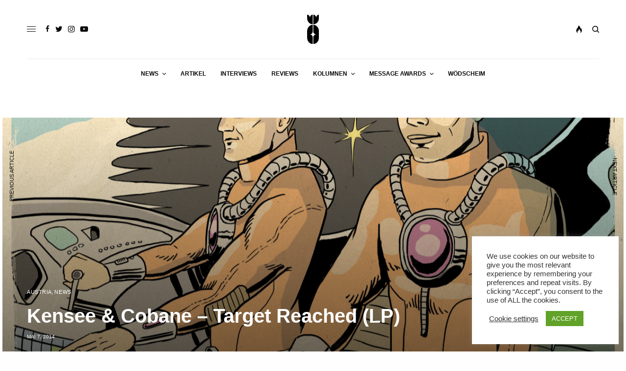

--- FILE ---
content_type: text/html; charset=UTF-8
request_url: https://themessagemagazine.at/kensee-cobane-target-reached-lp/
body_size: 21381
content:
<!doctype html>
<html lang="de" prefix="og: http://ogp.me/ns#">
<head>
	<meta charset="UTF-8" />
	<meta name="viewport" content="width=device-width, initial-scale=1, maximum-scale=1, viewport-fit=cover">
	<link rel="profile" href="https://gmpg.org/xfn/11">
	<link rel="pingback" href="https://themessagemagazine.at/xmlrpc.php">
	<title>Kensee &amp; Cobane - Target Reached (LP) - The Message Magazine</title>
<meta name='robots' content='max-image-preview:large' />

<!-- This site is optimized with the Yoast SEO Premium plugin v7.3 - https://yoast.com/wordpress/plugins/seo/ -->
<link rel="canonical" href="https://themessagemagazine.at/kensee-cobane-target-reached-lp/" />
<meta property="og:locale" content="de_DE" />
<meta property="og:type" content="article" />
<meta property="og:title" content="Kensee &amp; Cobane - Target Reached (LP) - The Message Magazine" />
<meta property="og:description" content="Dass Kensee nicht nur ein Dokumentarfilmer ist, der Def Ills Werdegang visualisiert hat, sollte eigentlich bekannt sein. Sein jüngstes Projekt hat den Linzer Produzenten mit dem Londoner MC Cobane zusammengeführt. Gemeinsam arbeiteten sie an ihrem Album &#8222;Target Reached&#8220; &#8211; elektronische Facetten, die mit den Comicfilmen der 70er und deren Sounds ergänzt wurden. &#8222;A journey through&hellip;" />
<meta property="og:url" content="https://themessagemagazine.at/kensee-cobane-target-reached-lp/" />
<meta property="og:site_name" content="The Message Magazine" />
<meta property="article:publisher" content="https://www.facebook.com/TheMessageMag/" />
<meta property="article:tag" content="Cobane" />
<meta property="article:tag" content="kensee" />
<meta property="article:section" content="Austria" />
<meta property="article:published_time" content="2014-05-07T21:34:34+02:00" />
<meta property="article:modified_time" content="2017-06-01T13:03:44+02:00" />
<meta property="og:updated_time" content="2017-06-01T13:03:44+02:00" />
<meta property="og:image" content="https://themessagemagazine.at/wp-content/uploads/2014/04/kensee-cobane-target-reached-lp.jpg" />
<meta property="og:image:secure_url" content="https://themessagemagazine.at/wp-content/uploads/2014/04/kensee-cobane-target-reached-lp.jpg" />
<meta property="og:image:width" content="1200" />
<meta property="og:image:height" content="1200" />
<meta name="twitter:card" content="summary" />
<meta name="twitter:description" content="Dass Kensee nicht nur ein Dokumentarfilmer ist, der Def Ills Werdegang visualisiert hat, sollte eigentlich bekannt sein. Sein jüngstes Projekt hat den Linzer Produzenten mit dem Londoner MC Cobane zusammengeführt. Gemeinsam arbeiteten sie an ihrem Album &#8222;Target Reached&#8220; &#8211; elektronische Facetten, die mit den Comicfilmen der 70er und deren Sounds ergänzt wurden. &#8222;A journey through&hellip;" />
<meta name="twitter:title" content="Kensee &amp; Cobane - Target Reached (LP) - The Message Magazine" />
<meta name="twitter:site" content="@themessagemag" />
<meta name="twitter:image" content="https://themessagemagazine.at/wp-content/uploads/2014/04/kensee-cobane-target-reached-lp.jpg" />
<meta name="twitter:creator" content="@themessagemag" />
<!-- / Yoast SEO Premium plugin. -->

<link rel='dns-prefetch' href='//cdn.plyr.io' />
<link rel='dns-prefetch' href='//secure.gravatar.com' />
<link rel='dns-prefetch' href='//stats.wp.com' />
<link rel='dns-prefetch' href='//v0.wordpress.com' />
<link rel="alternate" type="application/rss+xml" title="The Message Magazine &raquo; Feed" href="https://themessagemagazine.at/feed/" />
<link rel="alternate" type="application/rss+xml" title="The Message Magazine &raquo; Kommentar-Feed" href="https://themessagemagazine.at/comments/feed/" />
<link rel="alternate" title="oEmbed (JSON)" type="application/json+oembed" href="https://themessagemagazine.at/wp-json/oembed/1.0/embed?url=https%3A%2F%2Fthemessagemagazine.at%2Fkensee-cobane-target-reached-lp%2F" />
<link rel="alternate" title="oEmbed (XML)" type="text/xml+oembed" href="https://themessagemagazine.at/wp-json/oembed/1.0/embed?url=https%3A%2F%2Fthemessagemagazine.at%2Fkensee-cobane-target-reached-lp%2F&#038;format=xml" />
<style id='wp-img-auto-sizes-contain-inline-css' type='text/css'>
img:is([sizes=auto i],[sizes^="auto," i]){contain-intrinsic-size:3000px 1500px}
/*# sourceURL=wp-img-auto-sizes-contain-inline-css */
</style>
<style id='wp-block-library-inline-css' type='text/css'>
:root{--wp-block-synced-color:#7a00df;--wp-block-synced-color--rgb:122,0,223;--wp-bound-block-color:var(--wp-block-synced-color);--wp-editor-canvas-background:#ddd;--wp-admin-theme-color:#007cba;--wp-admin-theme-color--rgb:0,124,186;--wp-admin-theme-color-darker-10:#006ba1;--wp-admin-theme-color-darker-10--rgb:0,107,160.5;--wp-admin-theme-color-darker-20:#005a87;--wp-admin-theme-color-darker-20--rgb:0,90,135;--wp-admin-border-width-focus:2px}@media (min-resolution:192dpi){:root{--wp-admin-border-width-focus:1.5px}}.wp-element-button{cursor:pointer}:root .has-very-light-gray-background-color{background-color:#eee}:root .has-very-dark-gray-background-color{background-color:#313131}:root .has-very-light-gray-color{color:#eee}:root .has-very-dark-gray-color{color:#313131}:root .has-vivid-green-cyan-to-vivid-cyan-blue-gradient-background{background:linear-gradient(135deg,#00d084,#0693e3)}:root .has-purple-crush-gradient-background{background:linear-gradient(135deg,#34e2e4,#4721fb 50%,#ab1dfe)}:root .has-hazy-dawn-gradient-background{background:linear-gradient(135deg,#faaca8,#dad0ec)}:root .has-subdued-olive-gradient-background{background:linear-gradient(135deg,#fafae1,#67a671)}:root .has-atomic-cream-gradient-background{background:linear-gradient(135deg,#fdd79a,#004a59)}:root .has-nightshade-gradient-background{background:linear-gradient(135deg,#330968,#31cdcf)}:root .has-midnight-gradient-background{background:linear-gradient(135deg,#020381,#2874fc)}:root{--wp--preset--font-size--normal:16px;--wp--preset--font-size--huge:42px}.has-regular-font-size{font-size:1em}.has-larger-font-size{font-size:2.625em}.has-normal-font-size{font-size:var(--wp--preset--font-size--normal)}.has-huge-font-size{font-size:var(--wp--preset--font-size--huge)}.has-text-align-center{text-align:center}.has-text-align-left{text-align:left}.has-text-align-right{text-align:right}.has-fit-text{white-space:nowrap!important}#end-resizable-editor-section{display:none}.aligncenter{clear:both}.items-justified-left{justify-content:flex-start}.items-justified-center{justify-content:center}.items-justified-right{justify-content:flex-end}.items-justified-space-between{justify-content:space-between}.screen-reader-text{border:0;clip-path:inset(50%);height:1px;margin:-1px;overflow:hidden;padding:0;position:absolute;width:1px;word-wrap:normal!important}.screen-reader-text:focus{background-color:#ddd;clip-path:none;color:#444;display:block;font-size:1em;height:auto;left:5px;line-height:normal;padding:15px 23px 14px;text-decoration:none;top:5px;width:auto;z-index:100000}html :where(.has-border-color){border-style:solid}html :where([style*=border-top-color]){border-top-style:solid}html :where([style*=border-right-color]){border-right-style:solid}html :where([style*=border-bottom-color]){border-bottom-style:solid}html :where([style*=border-left-color]){border-left-style:solid}html :where([style*=border-width]){border-style:solid}html :where([style*=border-top-width]){border-top-style:solid}html :where([style*=border-right-width]){border-right-style:solid}html :where([style*=border-bottom-width]){border-bottom-style:solid}html :where([style*=border-left-width]){border-left-style:solid}html :where(img[class*=wp-image-]){height:auto;max-width:100%}:where(figure){margin:0 0 1em}html :where(.is-position-sticky){--wp-admin--admin-bar--position-offset:var(--wp-admin--admin-bar--height,0px)}@media screen and (max-width:600px){html :where(.is-position-sticky){--wp-admin--admin-bar--position-offset:0px}}

/*# sourceURL=wp-block-library-inline-css */
</style><style id='global-styles-inline-css' type='text/css'>
:root{--wp--preset--aspect-ratio--square: 1;--wp--preset--aspect-ratio--4-3: 4/3;--wp--preset--aspect-ratio--3-4: 3/4;--wp--preset--aspect-ratio--3-2: 3/2;--wp--preset--aspect-ratio--2-3: 2/3;--wp--preset--aspect-ratio--16-9: 16/9;--wp--preset--aspect-ratio--9-16: 9/16;--wp--preset--color--black: #000000;--wp--preset--color--cyan-bluish-gray: #abb8c3;--wp--preset--color--white: #ffffff;--wp--preset--color--pale-pink: #f78da7;--wp--preset--color--vivid-red: #cf2e2e;--wp--preset--color--luminous-vivid-orange: #ff6900;--wp--preset--color--luminous-vivid-amber: #fcb900;--wp--preset--color--light-green-cyan: #7bdcb5;--wp--preset--color--vivid-green-cyan: #00d084;--wp--preset--color--pale-cyan-blue: #8ed1fc;--wp--preset--color--vivid-cyan-blue: #0693e3;--wp--preset--color--vivid-purple: #9b51e0;--wp--preset--color--thb-accent: #f75454;--wp--preset--gradient--vivid-cyan-blue-to-vivid-purple: linear-gradient(135deg,rgb(6,147,227) 0%,rgb(155,81,224) 100%);--wp--preset--gradient--light-green-cyan-to-vivid-green-cyan: linear-gradient(135deg,rgb(122,220,180) 0%,rgb(0,208,130) 100%);--wp--preset--gradient--luminous-vivid-amber-to-luminous-vivid-orange: linear-gradient(135deg,rgb(252,185,0) 0%,rgb(255,105,0) 100%);--wp--preset--gradient--luminous-vivid-orange-to-vivid-red: linear-gradient(135deg,rgb(255,105,0) 0%,rgb(207,46,46) 100%);--wp--preset--gradient--very-light-gray-to-cyan-bluish-gray: linear-gradient(135deg,rgb(238,238,238) 0%,rgb(169,184,195) 100%);--wp--preset--gradient--cool-to-warm-spectrum: linear-gradient(135deg,rgb(74,234,220) 0%,rgb(151,120,209) 20%,rgb(207,42,186) 40%,rgb(238,44,130) 60%,rgb(251,105,98) 80%,rgb(254,248,76) 100%);--wp--preset--gradient--blush-light-purple: linear-gradient(135deg,rgb(255,206,236) 0%,rgb(152,150,240) 100%);--wp--preset--gradient--blush-bordeaux: linear-gradient(135deg,rgb(254,205,165) 0%,rgb(254,45,45) 50%,rgb(107,0,62) 100%);--wp--preset--gradient--luminous-dusk: linear-gradient(135deg,rgb(255,203,112) 0%,rgb(199,81,192) 50%,rgb(65,88,208) 100%);--wp--preset--gradient--pale-ocean: linear-gradient(135deg,rgb(255,245,203) 0%,rgb(182,227,212) 50%,rgb(51,167,181) 100%);--wp--preset--gradient--electric-grass: linear-gradient(135deg,rgb(202,248,128) 0%,rgb(113,206,126) 100%);--wp--preset--gradient--midnight: linear-gradient(135deg,rgb(2,3,129) 0%,rgb(40,116,252) 100%);--wp--preset--font-size--small: 13px;--wp--preset--font-size--medium: 20px;--wp--preset--font-size--large: 36px;--wp--preset--font-size--x-large: 42px;--wp--preset--spacing--20: 0.44rem;--wp--preset--spacing--30: 0.67rem;--wp--preset--spacing--40: 1rem;--wp--preset--spacing--50: 1.5rem;--wp--preset--spacing--60: 2.25rem;--wp--preset--spacing--70: 3.38rem;--wp--preset--spacing--80: 5.06rem;--wp--preset--shadow--natural: 6px 6px 9px rgba(0, 0, 0, 0.2);--wp--preset--shadow--deep: 12px 12px 50px rgba(0, 0, 0, 0.4);--wp--preset--shadow--sharp: 6px 6px 0px rgba(0, 0, 0, 0.2);--wp--preset--shadow--outlined: 6px 6px 0px -3px rgb(255, 255, 255), 6px 6px rgb(0, 0, 0);--wp--preset--shadow--crisp: 6px 6px 0px rgb(0, 0, 0);}:where(.is-layout-flex){gap: 0.5em;}:where(.is-layout-grid){gap: 0.5em;}body .is-layout-flex{display: flex;}.is-layout-flex{flex-wrap: wrap;align-items: center;}.is-layout-flex > :is(*, div){margin: 0;}body .is-layout-grid{display: grid;}.is-layout-grid > :is(*, div){margin: 0;}:where(.wp-block-columns.is-layout-flex){gap: 2em;}:where(.wp-block-columns.is-layout-grid){gap: 2em;}:where(.wp-block-post-template.is-layout-flex){gap: 1.25em;}:where(.wp-block-post-template.is-layout-grid){gap: 1.25em;}.has-black-color{color: var(--wp--preset--color--black) !important;}.has-cyan-bluish-gray-color{color: var(--wp--preset--color--cyan-bluish-gray) !important;}.has-white-color{color: var(--wp--preset--color--white) !important;}.has-pale-pink-color{color: var(--wp--preset--color--pale-pink) !important;}.has-vivid-red-color{color: var(--wp--preset--color--vivid-red) !important;}.has-luminous-vivid-orange-color{color: var(--wp--preset--color--luminous-vivid-orange) !important;}.has-luminous-vivid-amber-color{color: var(--wp--preset--color--luminous-vivid-amber) !important;}.has-light-green-cyan-color{color: var(--wp--preset--color--light-green-cyan) !important;}.has-vivid-green-cyan-color{color: var(--wp--preset--color--vivid-green-cyan) !important;}.has-pale-cyan-blue-color{color: var(--wp--preset--color--pale-cyan-blue) !important;}.has-vivid-cyan-blue-color{color: var(--wp--preset--color--vivid-cyan-blue) !important;}.has-vivid-purple-color{color: var(--wp--preset--color--vivid-purple) !important;}.has-black-background-color{background-color: var(--wp--preset--color--black) !important;}.has-cyan-bluish-gray-background-color{background-color: var(--wp--preset--color--cyan-bluish-gray) !important;}.has-white-background-color{background-color: var(--wp--preset--color--white) !important;}.has-pale-pink-background-color{background-color: var(--wp--preset--color--pale-pink) !important;}.has-vivid-red-background-color{background-color: var(--wp--preset--color--vivid-red) !important;}.has-luminous-vivid-orange-background-color{background-color: var(--wp--preset--color--luminous-vivid-orange) !important;}.has-luminous-vivid-amber-background-color{background-color: var(--wp--preset--color--luminous-vivid-amber) !important;}.has-light-green-cyan-background-color{background-color: var(--wp--preset--color--light-green-cyan) !important;}.has-vivid-green-cyan-background-color{background-color: var(--wp--preset--color--vivid-green-cyan) !important;}.has-pale-cyan-blue-background-color{background-color: var(--wp--preset--color--pale-cyan-blue) !important;}.has-vivid-cyan-blue-background-color{background-color: var(--wp--preset--color--vivid-cyan-blue) !important;}.has-vivid-purple-background-color{background-color: var(--wp--preset--color--vivid-purple) !important;}.has-black-border-color{border-color: var(--wp--preset--color--black) !important;}.has-cyan-bluish-gray-border-color{border-color: var(--wp--preset--color--cyan-bluish-gray) !important;}.has-white-border-color{border-color: var(--wp--preset--color--white) !important;}.has-pale-pink-border-color{border-color: var(--wp--preset--color--pale-pink) !important;}.has-vivid-red-border-color{border-color: var(--wp--preset--color--vivid-red) !important;}.has-luminous-vivid-orange-border-color{border-color: var(--wp--preset--color--luminous-vivid-orange) !important;}.has-luminous-vivid-amber-border-color{border-color: var(--wp--preset--color--luminous-vivid-amber) !important;}.has-light-green-cyan-border-color{border-color: var(--wp--preset--color--light-green-cyan) !important;}.has-vivid-green-cyan-border-color{border-color: var(--wp--preset--color--vivid-green-cyan) !important;}.has-pale-cyan-blue-border-color{border-color: var(--wp--preset--color--pale-cyan-blue) !important;}.has-vivid-cyan-blue-border-color{border-color: var(--wp--preset--color--vivid-cyan-blue) !important;}.has-vivid-purple-border-color{border-color: var(--wp--preset--color--vivid-purple) !important;}.has-vivid-cyan-blue-to-vivid-purple-gradient-background{background: var(--wp--preset--gradient--vivid-cyan-blue-to-vivid-purple) !important;}.has-light-green-cyan-to-vivid-green-cyan-gradient-background{background: var(--wp--preset--gradient--light-green-cyan-to-vivid-green-cyan) !important;}.has-luminous-vivid-amber-to-luminous-vivid-orange-gradient-background{background: var(--wp--preset--gradient--luminous-vivid-amber-to-luminous-vivid-orange) !important;}.has-luminous-vivid-orange-to-vivid-red-gradient-background{background: var(--wp--preset--gradient--luminous-vivid-orange-to-vivid-red) !important;}.has-very-light-gray-to-cyan-bluish-gray-gradient-background{background: var(--wp--preset--gradient--very-light-gray-to-cyan-bluish-gray) !important;}.has-cool-to-warm-spectrum-gradient-background{background: var(--wp--preset--gradient--cool-to-warm-spectrum) !important;}.has-blush-light-purple-gradient-background{background: var(--wp--preset--gradient--blush-light-purple) !important;}.has-blush-bordeaux-gradient-background{background: var(--wp--preset--gradient--blush-bordeaux) !important;}.has-luminous-dusk-gradient-background{background: var(--wp--preset--gradient--luminous-dusk) !important;}.has-pale-ocean-gradient-background{background: var(--wp--preset--gradient--pale-ocean) !important;}.has-electric-grass-gradient-background{background: var(--wp--preset--gradient--electric-grass) !important;}.has-midnight-gradient-background{background: var(--wp--preset--gradient--midnight) !important;}.has-small-font-size{font-size: var(--wp--preset--font-size--small) !important;}.has-medium-font-size{font-size: var(--wp--preset--font-size--medium) !important;}.has-large-font-size{font-size: var(--wp--preset--font-size--large) !important;}.has-x-large-font-size{font-size: var(--wp--preset--font-size--x-large) !important;}
/*# sourceURL=global-styles-inline-css */
</style>

<style id='classic-theme-styles-inline-css' type='text/css'>
/*! This file is auto-generated */
.wp-block-button__link{color:#fff;background-color:#32373c;border-radius:9999px;box-shadow:none;text-decoration:none;padding:calc(.667em + 2px) calc(1.333em + 2px);font-size:1.125em}.wp-block-file__button{background:#32373c;color:#fff;text-decoration:none}
/*# sourceURL=/wp-includes/css/classic-themes.min.css */
</style>
<link rel='stylesheet' id='cookie-law-info-css' href='https://themessagemagazine.at/wp-content/plugins/cookie-law-info/legacy/public/css/cookie-law-info-public.css?ver=3.3.9.1' type='text/css' media='all' />
<link rel='stylesheet' id='cookie-law-info-gdpr-css' href='https://themessagemagazine.at/wp-content/plugins/cookie-law-info/legacy/public/css/cookie-law-info-gdpr.css?ver=3.3.9.1' type='text/css' media='all' />
<link rel='stylesheet' id='thb-app-css' href='https://themessagemagazine.at/wp-content/themes/theissue/assets/css/app.css?ver=1.6.10' type='text/css' media='all' />
<link rel='stylesheet' id='thb-post-detail-css' href='https://themessagemagazine.at/wp-content/themes/theissue/assets/css/app-post-detail.css?ver=1.6.10' type='text/css' media='all' />
<style id='thb-post-detail-inline-css' type='text/css'>
body,h1, .h1, h2, .h2, h3, .h3, h4, .h4, h5, .h5, h6, .h6,.thb-lightbox-button .thb-lightbox-text,.post .post-category,.post.thumbnail-seealso .thb-seealso-text,.thb-entry-footer,.smart-list .smart-list-title .smart-list-count,.smart-list .thb-smart-list-content .smart-list-count,.thb-carousel.bottom-arrows .slick-bottom-arrows,.thb-hotspot-container,.thb-pin-it-container .thb-pin-it,label,input[type="text"],input[type="password"],input[type="date"],input[type="datetime"],input[type="email"],input[type="number"],input[type="search"],input[type="tel"],input[type="time"],input[type="url"],textarea,.testimonial-author,.thb-article-sponsors,input[type="submit"],submit,.button,.btn,.btn-block,.btn-text,.post .post-gallery .thb-post-icon,.post .thb-post-bottom,.woocommerce-MyAccount-navigation,.featured_image_credit,.widget .thb-widget-title,.thb-readmore .thb-readmore-title,.widget.thb_widget_instagram .thb-instagram-header,.widget.thb_widget_instagram .thb-instagram-footer,.thb-instagram-row figure .instagram-link,.widget.thb_widget_top_reviews .post .widget-review-title-holder .thb-widget-score,.thb-instagram-row figure,.widget.thb_widget_top_categories .thb-widget-category-link .thb-widget-category-name,.widget.thb_widget_twitter .thb-twitter-user,.widget.thb_widget_twitter .thb-tweet .thb-tweet-time,.widget.thb_widget_twitter .thb-tweet .thb-tweet-actions,.thb-social-links-container,.login-page-form,.woocommerce .woocommerce-form-login .lost_password,.woocommerce-message, .woocommerce-error, .woocommerce-notice, .woocommerce-info,.woocommerce-success,.select2,.woocommerce-MyAccount-content legend,.shop_table,.thb-lightbox-button .thb-lightbox-thumbs,.post.thumbnail-style6 .post-gallery .now-playing,.widget.thb_widget_top_reviews .post .widget-review-title-holder .thb-widget-score strong,.post.thumbnail-style8 .thumb_large_count,.post.thumbnail-style4 .thumb_count,.post .thb-read-more {}.post-title h1,.post-title h2,.post-title h3,.post-title h4,.post-title h5,.post-title h6 {}.post-content,.post-excerpt,.thb-article-subscribe p,.thb-article-author p,.commentlist .comment p, .commentlist .review p,.thb-executive-summary,.thb-newsletter-form p,.search-title p,.thb-product-detail .product-information .woocommerce-product-details__short-description,.widget:not(.woocommerce) p,.thb-author-info .thb-author-page-description p,.wpb_text_column,.no-vc,.woocommerce-tabs .wc-tab,.woocommerce-tabs .wc-tab p:not(.stars),.thb-pricing-table .pricing-container .pricing-description,.content404 p,.subfooter p {}.thb-full-menu {}.thb-mobile-menu,.thb-secondary-menu {}.thb-dropcap-on .post-detail .post-content>p:first-of-type:first-letter,.thb-dropcap-on .post-detail .post-content>.row:first-of-type .columns:first-of-type .wpb_text_column:first-of-type .wpb_wrapper>p:first-of-type:first-letter {}.widget.style1 .thb-widget-title,.widget.style2 .thb-widget-title,.widget.style3 .thb-widget-title {}em {}label {}input[type="submit"],submit,.button,.btn,.btn-block,.btn-text {}.article-container .post-content,.article-container .post-content p:not(.wp-block-cover-text) {}.post .post-category {}.post-detail .thb-executive-summary li {}.post .post-excerpt {}.thb-full-menu>li>a:not(.logolink) {}.thb-full-menu li .sub-menu li a {}.thb-mobile-menu>li>a {}.thb-mobile-menu .sub-menu a {}.thb-secondary-menu a {}#mobile-menu .menu-footer {}#mobile-menu .thb-social-links-container .thb-social-link-wrap .thb-social-link .thb-social-icon-container {}.widget .thb-widget-title,.widget.style2 .thb-widget-title,.widget.style3 .thb-widget-title{}.footer .widget .thb-widget-title,.footer .widget.style2 .thb-widget-title,.footer .widget.style3 .thb-widget-title {}.footer .widget,.footer .widget p {}.subfooter .thb-full-menu>li>a:not(.logolink) {}.subfooter p {}.subfooter .thb-social-links-container.thb-social-horizontal .thb-social-link-wrap .thb-social-icon-container,.subfooter.style6 .thb-social-links-container.thb-social-horizontal .thb-social-link-wrap .thb-social-icon-container {}#scroll_to_top {}.search-title p {}@media screen and (min-width:1024px) {h1,.h1 {}}h1,.h1 {}@media screen and (min-width:1024px) {h2 {}}h2 {}@media screen and (min-width:1024px) {h3 {}}h3 {}@media screen and (min-width:1024px) {h4 {}}h4 {}@media screen and (min-width:1024px) {h5 {}}h5 {}h6 {}.logo-holder .logolink .logoimg {max-height:60px;}.logo-holder .logolink .logoimg[src$=".svg"] {max-height:100%;height:60px;}.page-id-31173 #wrapper div[role="main"],.postid-31173 #wrapper div[role="main"] {}
/*# sourceURL=thb-post-detail-inline-css */
</style>
<link rel='stylesheet' id='thb-style-css' href='https://themessagemagazine.at/wp-content/themes/theissue-child/style.css?ver=1.6.10' type='text/css' media='all' />
<link rel='stylesheet' id='newsletter-css' href='https://themessagemagazine.at/wp-content/plugins/newsletter/style.css?ver=9.1.1' type='text/css' media='all' />
<script type="text/javascript" src="https://themessagemagazine.at/wp-includes/js/jquery/jquery.min.js?ver=3.7.1" id="jquery-core-js"></script>
<script type="text/javascript" src="https://themessagemagazine.at/wp-includes/js/jquery/jquery-migrate.min.js?ver=3.4.1" id="jquery-migrate-js"></script>
<script type="text/javascript" id="cookie-law-info-js-extra">
/* <![CDATA[ */
var Cli_Data = {"nn_cookie_ids":[],"cookielist":[],"non_necessary_cookies":[],"ccpaEnabled":"","ccpaRegionBased":"","ccpaBarEnabled":"","strictlyEnabled":["necessary","obligatoire"],"ccpaType":"gdpr","js_blocking":"1","custom_integration":"","triggerDomRefresh":"","secure_cookies":""};
var cli_cookiebar_settings = {"animate_speed_hide":"500","animate_speed_show":"500","background":"#FFF","border":"#b1a6a6c2","border_on":"","button_1_button_colour":"#61a229","button_1_button_hover":"#4e8221","button_1_link_colour":"#fff","button_1_as_button":"1","button_1_new_win":"","button_2_button_colour":"#333","button_2_button_hover":"#292929","button_2_link_colour":"#444","button_2_as_button":"","button_2_hidebar":"","button_3_button_colour":"#3566bb","button_3_button_hover":"#2a5296","button_3_link_colour":"#fff","button_3_as_button":"1","button_3_new_win":"","button_4_button_colour":"#000","button_4_button_hover":"#000000","button_4_link_colour":"#333333","button_4_as_button":"","button_7_button_colour":"#61a229","button_7_button_hover":"#4e8221","button_7_link_colour":"#fff","button_7_as_button":"1","button_7_new_win":"","font_family":"inherit","header_fix":"","notify_animate_hide":"1","notify_animate_show":"","notify_div_id":"#cookie-law-info-bar","notify_position_horizontal":"right","notify_position_vertical":"bottom","scroll_close":"","scroll_close_reload":"","accept_close_reload":"","reject_close_reload":"","showagain_tab":"","showagain_background":"#fff","showagain_border":"#000","showagain_div_id":"#cookie-law-info-again","showagain_x_position":"100px","text":"#333333","show_once_yn":"","show_once":"10000","logging_on":"","as_popup":"","popup_overlay":"1","bar_heading_text":"","cookie_bar_as":"widget","popup_showagain_position":"bottom-right","widget_position":"right"};
var log_object = {"ajax_url":"https://themessagemagazine.at/wp-admin/admin-ajax.php"};
//# sourceURL=cookie-law-info-js-extra
/* ]]> */
</script>
<script type="text/javascript" src="https://themessagemagazine.at/wp-content/plugins/cookie-law-info/legacy/public/js/cookie-law-info-public.js?ver=3.3.9.1" id="cookie-law-info-js"></script>
<script></script><link rel="https://api.w.org/" href="https://themessagemagazine.at/wp-json/" /><link rel="alternate" title="JSON" type="application/json" href="https://themessagemagazine.at/wp-json/wp/v2/posts/31173" /><link rel="EditURI" type="application/rsd+xml" title="RSD" href="https://themessagemagazine.at/xmlrpc.php?rsd" />
<link rel='shortlink' href='https://themessagemagazine.at/?p=31173' />
	<style>img#wpstats{display:none}</style>
		<style type="text/css">
body.custom-background #wrapper div[role="main"] { background-color: #ffffff; }
</style>
	<link rel="icon" href="https://themessagemagazine.at/wp-content/uploads/2015/10/cropped-rihanna-heizt-der-kunstszene-ein-anti-review-32x32.jpg" sizes="32x32" />
<link rel="icon" href="https://themessagemagazine.at/wp-content/uploads/2015/10/cropped-rihanna-heizt-der-kunstszene-ein-anti-review-192x192.jpg" sizes="192x192" />
<link rel="apple-touch-icon" href="https://themessagemagazine.at/wp-content/uploads/2015/10/cropped-rihanna-heizt-der-kunstszene-ein-anti-review-180x180.jpg" />
<meta name="msapplication-TileImage" content="https://themessagemagazine.at/wp-content/uploads/2015/10/cropped-rihanna-heizt-der-kunstszene-ein-anti-review-270x270.jpg" />
<noscript><style> .wpb_animate_when_almost_visible { opacity: 1; }</style></noscript></head>
<body class="wp-singular post-template-default single single-post postid-31173 single-format-standard wp-theme-theissue wp-child-theme-theissue-child thb-dropcap-off fixed-header-on fixed-header-scroll-on thb-dropdown-color-dark right-click-off thb-borders-off thb-pinit-off thb-boxed-off thb-dark-mode-off thb-capitalize-off thb-parallax-on thb-single-product-ajax-on thb-article-sidebar-mobile-off wpb-js-composer js-comp-ver-8.6.1 vc_responsive">
<!-- Start Wrapper -->
<div id="wrapper" class="thb-page-transition-off">

			<!-- Start Fixed Header -->
		<header class="header fixed fixed-article header-full-width fixed-header-full-width-on light-header thb-fixed-shadow-style1">
	<div class="row full-width-row">
		<div class="small-12 columns">
			<div class="thb-navbar">
				<div class="fixed-logo-holder">
						<div class="mobile-toggle-holder">
		<div class="mobile-toggle">
			<span></span><span></span><span></span>
		</div>
	</div>
							<div class="logo-holder fixed-logo-holder">
		<a href="https://themessagemagazine.at/" class="logolink" title="The Message Magazine">
			<img src="https://themessagemagazine.at/wp-content/uploads/2017/05/message_logo_b.png" class="logoimg logo-dark" alt="The Message Magazine" data-logo-alt="https://themessagemagazine.at/wp-content/uploads/2017/05/message_logo_b.png" />
		</a>
	</div>
					</div>
				<div class="fixed-title-holder">
					<span>Now Reading</span>
					<div class="fixed-article-title">
					<h6 id="page-title">Kensee &#038; Cobane &#8211; Target Reached (LP)</h6>
					</div>
				</div>
				<div class="fixed-article-shares">
									</div>
			</div>
		</div>
	</div>
			<div class="thb-reading-indicator">
			<svg version="1.1" class="thb-indicator" xmlns:cc="http://creativecommons.org/ns#" xmlns:dc="http://purl.org/dc/elements/1.1/" xmlns:inkscape="http://www.inkscape.org/namespaces/inkscape" xmlns:rdf="http://www.w3.org/1999/02/22-rdf-syntax-ns#" xmlns:sodipodi="http://sodipodi.sourceforge.net/DTD/sodipodi-0.dtd" xmlns:svg="http://www.w3.org/2000/svg"
	 xmlns="http://www.w3.org/2000/svg" xmlns:xlink="http://www.w3.org/1999/xlink" x="0px" y="0px" viewBox="0 0 88 88"
	 style="enable-background:new 0 0 88 88;" xml:space="preserve">

<circle class="indicator-base" clip-path="url(#cut-off-bottom)" cx="44" cy="44" r="44"/>
<circle class="indicator-fill" clip-path="url(#cut-off-bottom)" cx="44" cy="44" r="44"/>
<circle class="indicator-hover" cx="44" cy="44" r="34"/>
<path class="indicator-arrow" d="M44,56c-0.3,0-0.8-0.2-1.1-0.4l-7.4-6.6c-0.7-0.5-0.7-1.6-0.1-2.3C36,46,37,46,37.7,46.5l4.7,4.3V33.6
	c0-0.9,0.7-1.6,1.6-1.6c0.9,0,1.6,0.7,1.6,1.6v17.2l4.7-4.3c0.6-0.6,1.7-0.5,2.3,0.2c0.6,0.7,0.5,1.7-0.1,2.2l-7.4,6.6
	C44.7,55.9,44.3,56,44,56L44,56z"/>
<defs>
	<clipPath id="cut-off-bottom">
			<path class="st1" d="M44,0C44,0,44,0,44,0c-1.1,0-2,0.9-2,2v5.2c0,1.1,0.8,2,1.9,2c1.1,0,2-0.8,2-1.9c0,0,0,0,0-0.1V2
				C46,0.9,45.1,0,44,0z"/>
			<path class="st1" d="M44,78.9C44,78.9,44,78.9,44,78.9c-1.1,0-2,0.9-2,2V86c0,1.1,0.8,2,1.9,2s2-0.8,2-1.9c0,0,0,0,0-0.1v-5.2
				C46,79.8,45.1,78.9,44,78.9z"/>
			<path class="st1" d="M55.4,1.5c-0.1,0-0.3-0.1-0.4-0.1c-0.9,0-1.8,0.6-2,1.5l-1.3,5c-0.3,1,0.3,2.1,1.4,2.4c1,0.3,2.1-0.3,2.4-1.4
				c0,0,0,0,0,0l1.3-5C57.1,2.9,56.5,1.8,55.4,1.5z"/>
			<path class="st1" d="M35,77.7c-0.1,0-0.3-0.1-0.4-0.1c-0.9,0-1.8,0.6-2,1.5l-1.3,5c-0.3,1,0.3,2.1,1.4,2.4c1,0.3,2.1-0.3,2.4-1.4
				c0,0,0,0,0,0l1.3-5C36.6,79.1,36,78,35,77.7z"/>
			<path class="st1" d="M66,5.9c-0.3-0.2-0.6-0.3-1-0.3c-0.7,0-1.4,0.4-1.7,1l-2.6,4.5c-0.5,0.9-0.2,2.1,0.7,2.7
				c0.9,0.5,2.1,0.2,2.7-0.7c0,0,0,0,0,0l2.6-4.5C67.3,7.7,67,6.5,66,5.9z"/>
			<path class="st1" d="M26.6,74.2c-0.3-0.2-0.6-0.3-1-0.3c-0.7,0-1.4,0.4-1.7,1l-2.6,4.5c-0.5,0.9-0.2,2.1,0.7,2.7s2.1,0.2,2.7-0.7
				c0,0,0,0,0,0l2.6-4.5C27.8,76,27.5,74.8,26.6,74.2z"/>
			<path class="st1" d="M71.4,19.4C71.4,19.4,71.4,19.3,71.4,19.4l3.7-3.7c0.8-0.8,0.8-2,0-2.8c-0.4-0.4-0.9-0.6-1.5-0.6v0
				c-0.5,0-1,0.2-1.3,0.6l-3.7,3.7c-0.8,0.8-0.8,2,0,2.8C69.4,20.1,70.6,20.1,71.4,19.4z"/>
			<path class="st1" d="M17.9,68.1c-0.5,0-1,0.2-1.3,0.6l-3.7,3.7c-0.8,0.8-0.8,2,0,2.8s2,0.8,2.8,0c0,0,0,0,0,0l3.7-3.7
				c0.8-0.8,0.8-2,0-2.8C19,68.3,18.4,68.1,17.9,68.1z"/>
			<path class="st1" d="M74.2,26.5c0.5,0.9,1.7,1.3,2.7,0.8c0,0,0,0,0.1,0l4.5-2.6c0.9-0.5,1.3-1.7,0.8-2.7c-0.3-0.6-1-1-1.6-1v0
				c-0.4,0-0.7,0.1-1.1,0.3l-4.5,2.6C74,24.4,73.6,25.6,74.2,26.5z"/>
			<path class="st1" d="M13.8,61.5c-0.3-0.6-1-1-1.6-1v0c-0.4,0-0.7,0.1-1.1,0.3l-4.5,2.6C5.7,63.8,5.3,65,5.9,66
				c0.5,0.9,1.7,1.3,2.7,0.8c0,0,0,0,0.1,0l4.5-2.6C14,63.6,14.3,62.4,13.8,61.5z"/>
			<path class="st1" d="M77.7,34.9c0.3,1,1.3,1.7,2.4,1.4c0,0,0,0,0.1,0l5-1.3c1-0.3,1.7-1.3,1.4-2.4c-0.2-0.9-1-1.5-1.9-1.5v0
				c-0.2,0-0.4,0-0.5,0.1l-5,1.3C78,32.8,77.4,33.9,77.7,34.9z"/>
			<path class="st1" d="M10.3,53c-0.2-0.9-1-1.5-1.9-1.5v0c-0.2,0-0.4,0-0.5,0.1l-5,1.3c-1,0.3-1.7,1.3-1.4,2.4c0.3,1,1.3,1.7,2.4,1.4
				c0,0,0,0,0.1,0l5-1.3C10,55.2,10.6,54.1,10.3,53z"/>
			<path class="st1" d="M86.1,42C86.1,42,86,42,86.1,42h-5.2c-1.1,0-2,0.8-2,1.9c0,1.1,0.8,2,1.9,2c0,0,0,0,0.1,0H86
				c1.1,0,2-0.8,2-1.9S87.1,42.1,86.1,42z"/>
			<path class="st1" d="M2,46h5.2c1.1,0,2-0.8,2-1.9c0-1.1-0.8-2-1.9-2c0,0,0,0-0.1,0H2c-1.1,0-2,0.8-2,1.9S0.9,45.9,2,46
				C1.9,46,2,46,2,46z"/>
			<path class="st1" d="M85.2,53C85.1,53,85.1,53,85.2,53l-5.1-1.4c-0.2-0.1-0.4-0.1-0.6-0.1v0c-1.1,0-1.9,0.9-1.9,2
				c0,0.9,0.6,1.6,1.5,1.8l5,1.3c1,0.3,2.1-0.3,2.4-1.3C86.8,54.4,86.2,53.3,85.2,53z"/>
			<path class="st1" d="M2.9,35l5,1.3c1,0.3,2.1-0.3,2.4-1.3c0.3-1-0.3-2.1-1.3-2.4c0,0,0,0-0.1,0l-5-1.3c-0.2-0.1-0.4-0.1-0.6-0.1
				c-1.1,0-1.9,0.9-1.9,2C1.4,34,2.1,34.8,2.9,35z"/>
			<path class="st1" d="M81.4,63.3C81.4,63.3,81.4,63.3,81.4,63.3l-4.5-2.6c-0.3-0.2-0.6-0.3-0.9-0.3c-1.1,0-2,0.8-2,1.9
				c0,0.7,0.4,1.4,1,1.8l4.5,2.6c0.9,0.6,2.1,0.3,2.7-0.7C82.6,65.1,82.3,63.9,81.4,63.3z"/>
			<path class="st1" d="M6.6,24.7l4.5,2.6c0.9,0.6,2.1,0.3,2.7-0.7s0.3-2.1-0.7-2.7c0,0,0,0-0.1,0l-4.5-2.6C8.3,21.1,8,21,7.7,21v0
				c-1.1,0-2,0.8-2,1.9C5.6,23.6,6,24.3,6.6,24.7z"/>
			<path class="st1" d="M75.1,72.3l-3.7-3.7c-0.4-0.4-0.9-0.6-1.4-0.6v0c-1.1,0-2,0.9-2,2c0,0.5,0.2,1,0.6,1.4l3.7,3.7
				c0.8,0.8,2,0.8,2.8,0C75.9,74.4,75.9,73.2,75.1,72.3C75.1,72.4,75.1,72.3,75.1,72.3z"/>
			<path class="st1" d="M19.3,16.6l-3.7-3.7c-0.4-0.4-0.9-0.6-1.4-0.6v0c-1.1,0-2,0.9-2,2c0,0.5,0.2,1,0.6,1.4l3.7,3.7
				c0.8,0.8,2,0.8,2.8,0S20.1,17.4,19.3,16.6C19.4,16.6,19.3,16.6,19.3,16.6z"/>
			<path class="st1" d="M66.7,79.4l-2.6-4.5c-0.4-0.6-1-1-1.8-1v0c-1.1,0-1.9,1-1.9,2c0,0.3,0.1,0.6,0.3,0.9l2.6,4.5
				c0.5,0.9,1.7,1.3,2.7,0.7S67.3,80.4,66.7,79.4C66.7,79.4,66.7,79.4,66.7,79.4z"/>
			<path class="st1" d="M23.9,13.1c0.5,0.9,1.7,1.3,2.7,0.7c0.9-0.5,1.3-1.7,0.7-2.7c0,0,0,0,0,0l-2.6-4.5c-0.4-0.6-1-1-1.8-1
				c-1.1,0-1.9,0.9-1.9,2c0,0.3,0.1,0.6,0.3,0.9L23.9,13.1z"/>
			<path class="st1" d="M56.8,84.1l-1.3-5c-0.2-0.9-1-1.5-1.8-1.5c-1.1,0-2,0.8-2,1.9c0,0.2,0,0.4,0.1,0.6l1.3,5
				c0.3,1,1.3,1.7,2.4,1.4C56.4,86.2,57,85.2,56.8,84.1C56.8,84.1,56.8,84.1,56.8,84.1z"/>
			<path class="st1" d="M32.6,8.9c0.3,1,1.3,1.7,2.4,1.4c1-0.3,1.7-1.3,1.4-2.4c0,0,0,0,0,0l-1.3-5c-0.2-0.9-1-1.5-1.8-1.5
				c-1.1,0-2,0.8-2,1.9c0,0.2,0,0.4,0.1,0.6L32.6,8.9z"/>
	</clipPath>
</defs>
</svg>
		</div>
	</header>
		<!-- End Fixed Header -->
				<div class="mobile-header-holder">
	<header class="header header-mobile header-mobile-style1 light-header">
	<div class="row">
		<div class="small-3 columns">
			<div class="mobile-toggle-holder">
		<div class="mobile-toggle">
			<span></span><span></span><span></span>
		</div>
	</div>
			</div>
		<div class="small-6 columns">
			<div class="logo-holder mobile-logo-holder">
		<a href="https://themessagemagazine.at/" class="logolink" title="The Message Magazine">
			<img src="https://themessagemagazine.at/wp-content/uploads/2017/05/message_logo_b.png" class="logoimg logo-dark" alt="The Message Magazine" data-logo-alt="https://themessagemagazine.at/wp-content/uploads/2017/05/message_logo_b.png" />
		</a>
	</div>
			</div>
		<div class="small-3 columns">
			<div class="secondary-area">
				<div class="thb-search-holder">
		<svg version="1.1" class="thb-search-icon" xmlns="http://www.w3.org/2000/svg" xmlns:xlink="http://www.w3.org/1999/xlink" x="0px" y="0px" viewBox="0 0 14 14" enable-background="new 0 0 14 14" xml:space="preserve" width="14" height="14">
		<path d="M13.8,12.7l-3-3c0.8-1,1.3-2.3,1.3-3.8c0-3.3-2.7-6-6.1-6C2.7,0,0,2.7,0,6c0,3.3,2.7,6,6.1,6c1.4,0,2.6-0.5,3.6-1.2l3,3
			c0.1,0.1,0.3,0.2,0.5,0.2c0.2,0,0.4-0.1,0.5-0.2C14.1,13.5,14.1,13,13.8,12.7z M1.5,6c0-2.5,2-4.5,4.5-4.5c2.5,0,4.5,2,4.5,4.5
			c0,2.5-2,4.5-4.5,4.5C3.5,10.5,1.5,8.5,1.5,6z"/>
</svg>
	</div>

		</div>
			</div>
	</div>
	</header>
</div>
			<!-- Start Header -->
		<header class="header style2 thb-main-header light-header">
	<div class="row">
	<div class="small-4 columns">
			<div class="mobile-toggle-holder">
		<div class="mobile-toggle">
			<span></span><span></span><span></span>
		</div>
	</div>
				<div class="thb_header_left">
			<div class="thb-social-links-container thb-social-horizontal mono-icons-horizontal">
				<div class="thb-social-link-wrap">
			<a href="https://facebook.com/TheMessageMag" target="_blank" class="thb-social-link social-link-facebook" rel="noreferrer">
				<div class="thb-social-label-container">
					<div class="thb-social-icon-container"><i class="thb-icon-facebook"></i></div>
											<div class="thb-social-label">Facebook</div>				</div>
							</a>
		</div>
				<div class="thb-social-link-wrap">
			<a href="https://twitter.com/themessagemag" target="_blank" class="thb-social-link social-link-twitter" rel="noreferrer">
				<div class="thb-social-label-container">
					<div class="thb-social-icon-container"><i class="thb-icon-twitter"></i></div>
											<div class="thb-social-label">Twitter</div>				</div>
							</a>
		</div>
				<div class="thb-social-link-wrap">
			<a href="https://instagram.com/themessagemagazine" target="_blank" class="thb-social-link social-link-instagram" rel="noreferrer">
				<div class="thb-social-label-container">
					<div class="thb-social-icon-container"><i class="thb-icon-instagram"></i></div>
											<div class="thb-social-label">Instagram</div>				</div>
							</a>
		</div>
				<div class="thb-social-link-wrap">
			<a href="https://youtube.com/channel/UCFo05keLzr03gZB36dF49lw" target="_blank" class="thb-social-link social-link-youtube" rel="noreferrer">
				<div class="thb-social-label-container">
					<div class="thb-social-icon-container"><i class="thb-icon-youtube"></i></div>
											<div class="thb-social-label">Youtube</div>				</div>
							</a>
		</div>
			</div>
			</div>
		</div>
		<div class="small-4 columns">
			<div class="logo-holder">
		<a href="https://themessagemagazine.at/" class="logolink" title="The Message Magazine">
			<img src="https://themessagemagazine.at/wp-content/uploads/2017/05/message_logo_b.png" class="logoimg logo-dark" alt="The Message Magazine" data-logo-alt="https://themessagemagazine.at/wp-content/uploads/2017/05/message_logo_b.png" />
		</a>
	</div>
		</div>
	<div class="small-4 columns">
			<div class="secondary-area">
				<div class="thb-trending-holder">
		<ul class="thb-full-menu">
			<li class="menu-item-has-children">
				<a><span><svg version="1.1" class="thb-trending-icon thb-trending-icon-style3" xmlns="http://www.w3.org/2000/svg" xmlns:xlink="http://www.w3.org/1999/xlink" x="0px" y="0px"
	 viewBox="0 0 20 28" xml:space="preserve"><path d="M6.9,28C2.9,26.7,0,23,0,18.7C0,10.6,8,9.6,7.7,0c8.5,4.7,7.4,12.7,7.4,12.7S17,11.7,17,9.4c2.1,3.3,3,6.6,3,9.3
	c0,4.3-2.9,8-6.9,9.3c1.7-1,2.8-2.8,2.8-4.8c0-4.8-4.5-5.4-4.6-10.9c-4.6,3.5-3.3,9.4-3.3,9.4s-2.3-0.7-2-3.9
	c-1.3,2-1.8,3.8-1.8,5.4C4.1,25.2,5.2,27,6.9,28z"/></svg></span></a>
				<div class="sub-menu">
					<div class="thb-trending
					" data-security="bc0e8a2a8e">
						<div class="thb-trending-tabs">
							<a data-time="2" class="active">Now</a>
							<a data-time="7">Week</a>
							<a data-time="30">Month</a>
						</div>
						<div class="thb-trending-content">
							<div class="thb-trending-content-inner">
								<div class="post thumbnail-style3 post-132057 type-post status-publish format-standard has-post-thumbnail hentry category-austria category-news tag-bludzbruder tag-ciko-baba tag-wien thb-post-share-style1">
	<figure class="post-gallery">
	<a href="https://themessagemagazine.at/rip-ciko-baba/">
		<img width="90" height="60" src="https://themessagemagazine.at/wp-content/uploads/2018/04/ciko-baba-mektup-screenshot.png" class="attachment-theissue-thumbnail size-theissue-thumbnail thb-lazyload lazyload wp-post-image" alt="Ciko Baba" decoding="async" data-src="https://themessagemagazine.at/wp-content/uploads/2018/04/ciko-baba-mektup-screenshot.png" data-sizes="auto" />			</a>
	</figure>
	<div class="thumbnail-style2-inner">
	<div class="post-title"><h5><a href="https://themessagemagazine.at/rip-ciko-baba/" title="Ein Bludzbruder ist nicht mehr // R.I.P. Ciko Baba (1983-2018)"><span>Ein Bludzbruder ist nicht mehr // R.I.P. Ciko Baba (1983-2018)</span></a></h5></div>	</div>
</div>
<div class="post thumbnail-style3 post-59412 type-post status-publish format-standard has-post-thumbnail hentry category-interviews tag-alles-oder-nix tag-nullkommaneun tag-ssio tag-xatar thb-post-share-style1">
	<figure class="post-gallery">
	<a href="https://themessagemagazine.at/ssio-interview/">
		<img width="90" height="60" src="https://themessagemagazine.at/wp-content/uploads/2016/04/SSIO-by-Daniel-Shaked-©-2016-8478.jpg" class="attachment-theissue-thumbnail size-theissue-thumbnail thb-lazyload lazyload wp-post-image" alt="" decoding="async" data-src="https://themessagemagazine.at/wp-content/uploads/2016/04/SSIO-by-Daniel-Shaked-©-2016-8478.jpg" data-sizes="auto" />			</a>
	</figure>
	<div class="thumbnail-style2-inner">
	<div class="post-title"><h5><a href="https://themessagemagazine.at/ssio-interview/" title="Bloß kein politisches Gespräch mit SSIO // Interview"><span>Bloß kein politisches Gespräch mit SSIO // Interview</span></a></h5></div>	</div>
</div>
<div class="post thumbnail-style3 post-189611 type-post status-publish format-standard has-post-thumbnail hentry category-international category-news tag-brilliance-of-a-falling-moon tag-daelek tag-experimental-hiphop tag-ipecac-recordings thb-post-share-style1">
	<figure class="post-gallery">
	<a href="https://themessagemagazine.at/daelek-better-than-single/">
		<img width="90" height="90" src="https://themessagemagazine.at/wp-content/uploads/2026/01/daelek-brilliance-of-a-falling-moon-artwork-20x20.jpg" class="attachment-theissue-thumbnail size-theissue-thumbnail thb-lazyload lazyload wp-post-image" alt="" decoding="async" sizes="(max-width: 90px) 100vw, 90px" data-src="https://themessagemagazine.at/wp-content/uploads/2026/01/daelek-brilliance-of-a-falling-moon-artwork-90x90.jpg" data-sizes="auto" data-srcset="https://themessagemagazine.at/wp-content/uploads/2026/01/daelek-brilliance-of-a-falling-moon-artwork-90x90.jpg 90w, https://themessagemagazine.at/wp-content/uploads/2026/01/daelek-brilliance-of-a-falling-moon-artwork-20x20.jpg 20w, https://themessagemagazine.at/wp-content/uploads/2026/01/daelek-brilliance-of-a-falling-moon-artwork-48x48.jpg 48w" />			</a>
	</figure>
	<div class="thumbnail-style2-inner">
	<div class="post-title"><h5><a href="https://themessagemagazine.at/daelek-better-than-single/" title="Wut rauslassen: Dälek mit &#8222;Better Than&#8220; // Single"><span>Wut rauslassen: Dälek mit &#8222;Better Than&#8220; // Single</span></a></h5></div>	</div>
</div>
<div class="post thumbnail-style3 post-120098 type-post status-publish format-standard has-post-thumbnail hentry category-interviews tag-ali-capone tag-ali-salman tag-bludzbruder tag-die-migrantigen tag-droogieboyz tag-nicholas-ofczarek tag-stonepark thb-post-share-style1">
	<figure class="post-gallery">
	<a href="https://themessagemagazine.at/ali-salman-interview/">
		<img width="90" height="60" src="https://themessagemagazine.at/wp-content/uploads/2017/07/Ali-Capone-by-Daniel-Shaked-©-2017-2474.jpg" class="attachment-theissue-thumbnail size-theissue-thumbnail thb-lazyload lazyload wp-post-image" alt="" decoding="async" data-src="https://themessagemagazine.at/wp-content/uploads/2017/07/Ali-Capone-by-Daniel-Shaked-©-2017-2474.jpg" data-sizes="auto" />			</a>
	</figure>
	<div class="thumbnail-style2-inner">
	<div class="post-title"><h5><a href="https://themessagemagazine.at/ali-salman-interview/" title="Wiener Filmjuwel mit Parkhintergrund // Ali Salman Interview"><span>Wiener Filmjuwel mit Parkhintergrund // Ali Salman Interview</span></a></h5></div>	</div>
</div>
<div class="post thumbnail-style3 post-188073 type-post status-publish format-standard has-post-thumbnail hentry category-woedscheim tag-monobrother tag-yasmo thb-post-share-style1">
	<figure class="post-gallery">
	<a href="https://themessagemagazine.at/yasmo-woedscheim/">
		<img width="90" height="90" src="https://themessagemagazine.at/wp-content/uploads/2024/11/Yasmo-Monobrother-Woedscheim-by-Daniel-ShakedDSC_2478-20x20.jpg" class="attachment-theissue-thumbnail size-theissue-thumbnail thb-lazyload lazyload wp-post-image" alt="" decoding="async" sizes="(max-width: 90px) 100vw, 90px" data-src="https://themessagemagazine.at/wp-content/uploads/2024/11/Yasmo-Monobrother-Woedscheim-by-Daniel-ShakedDSC_2478-90x90.jpg" data-sizes="auto" data-srcset="https://themessagemagazine.at/wp-content/uploads/2024/11/Yasmo-Monobrother-Woedscheim-by-Daniel-ShakedDSC_2478-90x90.jpg 90w, https://themessagemagazine.at/wp-content/uploads/2024/11/Yasmo-Monobrother-Woedscheim-by-Daniel-ShakedDSC_2478-20x19.jpg 20w" />			</a>
	</figure>
	<div class="thumbnail-style2-inner">
	<div class="post-title"><h5><a href="https://themessagemagazine.at/yasmo-woedscheim/" title="Yasmo über &#8222;Mir geht&#8217;s um die Menschen&#8220; von Monobrother (Honigdachs, 2023)"><span>Yasmo über &#8222;Mir geht&#8217;s um die Menschen&#8220; von Monobrother (Honigdachs, 2023)</span></a></h5></div>	</div>
</div>
							</div>
								<div class="thb-preloader">
		<svg class="material-spinner" width="50px" height="50px" viewBox="0 0 66 66" xmlns="http://www.w3.org/2000/svg">
   <circle class="material-path" fill="none" stroke-width="6" stroke-linecap="round" cx="33" cy="33" r="30"></circle>
</svg>	</div>
							</div>
					</div>
				</div>
			</li>
		</ul>
	</div>
			<div class="thb-search-holder">
		<svg version="1.1" class="thb-search-icon" xmlns="http://www.w3.org/2000/svg" xmlns:xlink="http://www.w3.org/1999/xlink" x="0px" y="0px" viewBox="0 0 14 14" enable-background="new 0 0 14 14" xml:space="preserve" width="14" height="14">
		<path d="M13.8,12.7l-3-3c0.8-1,1.3-2.3,1.3-3.8c0-3.3-2.7-6-6.1-6C2.7,0,0,2.7,0,6c0,3.3,2.7,6,6.1,6c1.4,0,2.6-0.5,3.6-1.2l3,3
			c0.1,0.1,0.3,0.2,0.5,0.2c0.2,0,0.4-0.1,0.5-0.2C14.1,13.5,14.1,13,13.8,12.7z M1.5,6c0-2.5,2-4.5,4.5-4.5c2.5,0,4.5,2,4.5,4.5
			c0,2.5-2,4.5-4.5,4.5C3.5,10.5,1.5,8.5,1.5,6z"/>
</svg>
	</div>

		</div>
		</div>
	</div>

	<div class="row">
	<div class="small-12 columns">
		<div class="thb-navbar">
		<!-- Start Full Menu -->
<nav class="full-menu">
	<ul id="menu-kategorien" class="thb-full-menu thb-underline"><li id="menu-item-171960" class="menu-item menu-item-type-taxonomy menu-item-object-category current-post-ancestor current-menu-parent current-post-parent menu-item-has-children menu-item-171960"><a href="https://themessagemagazine.at/category/news/"><span>News</span></a>


<ul class="sub-menu ">
	<li id="menu-item-171962" class="menu-item menu-item-type-taxonomy menu-item-object-category current-post-ancestor current-menu-parent current-post-parent menu-item-171962"><a href="https://themessagemagazine.at/category/news/austria/"><span>Austria</span></a></li>
	<li id="menu-item-171961" class="menu-item menu-item-type-taxonomy menu-item-object-category menu-item-171961"><a href="https://themessagemagazine.at/category/news/international/"><span>International</span></a></li>
</ul>
</li>
<li id="menu-item-171964" class="menu-item menu-item-type-taxonomy menu-item-object-category menu-item-171964"><a href="https://themessagemagazine.at/category/articles/"><span>Artikel</span></a></li>
<li id="menu-item-171963" class="menu-item menu-item-type-taxonomy menu-item-object-category menu-item-171963"><a href="https://themessagemagazine.at/category/interviews/"><span>Interviews</span></a></li>
<li id="menu-item-171968" class="menu-item menu-item-type-taxonomy menu-item-object-category menu-item-171968"><a href="https://themessagemagazine.at/category/reviews/"><span>Reviews</span></a></li>
<li id="menu-item-171969" class="menu-item menu-item-type-taxonomy menu-item-object-category menu-item-has-children menu-item-171969"><a href="https://themessagemagazine.at/category/columns/"><span>Kolumnen</span></a>


<ul class="sub-menu ">
	<li id="menu-item-171970" class="menu-item menu-item-type-taxonomy menu-item-object-category menu-item-171970"><a href="https://themessagemagazine.at/category/columns/ottno/"><span>On To The Next One</span></a></li>
	<li id="menu-item-171971" class="menu-item menu-item-type-taxonomy menu-item-object-category menu-item-171971"><a href="https://themessagemagazine.at/category/columns/just-for-the-record/"><span>Just For The Record</span></a></li>
	<li id="menu-item-172231" class="menu-item menu-item-type-taxonomy menu-item-object-category menu-item-172231"><a href="https://themessagemagazine.at/category/columns/beatshizzle/"><span>Beatshizzle</span></a></li>
	<li id="menu-item-173880" class="menu-item menu-item-type-taxonomy menu-item-object-category menu-item-173880"><a href="https://themessagemagazine.at/category/columns/word/"><span>Word</span></a></li>
</ul>
</li>
<li id="menu-item-183526" class="menu-item menu-item-type-taxonomy menu-item-object-category menu-item-has-children menu-item-183526"><a href="https://themessagemagazine.at/category/awards/"><span>MESSAGE AWARDS</span></a>


<ul class="sub-menu ">
	<li id="menu-item-183527" class="menu-item menu-item-type-taxonomy menu-item-object-category menu-item-183527"><a href="https://themessagemagazine.at/category/awards/2020/"><span>2020</span></a></li>
	<li id="menu-item-183528" class="menu-item menu-item-type-taxonomy menu-item-object-category menu-item-183528"><a href="https://themessagemagazine.at/category/awards/2021/"><span>2021</span></a></li>
	<li id="menu-item-183529" class="menu-item menu-item-type-taxonomy menu-item-object-category menu-item-183529"><a href="https://themessagemagazine.at/category/awards/2022/"><span>2022</span></a></li>
	<li id="menu-item-186646" class="menu-item menu-item-type-taxonomy menu-item-object-category menu-item-186646"><a href="https://themessagemagazine.at/category/awards/2023/"><span>2023</span></a></li>
</ul>
</li>
<li id="menu-item-184927" class="menu-item menu-item-type-taxonomy menu-item-object-category menu-item-184927"><a href="https://themessagemagazine.at/category/woedscheim/"><span>Wödscheim</span></a></li>
</ul></nav>
<!-- End Full Menu -->
		</div>
	</div>
	</div>
</header>
		<!-- End Header -->
			<div role="main">
<div id="infinite-article" data-infinite="on" data-security="32b5761c5d">
					<div class="post-detail-row has-article-padding">
	<div class="row">
		<div class="small-12 columns">
					<article itemscope itemtype="http://schema.org/Article" class="post post-detail post-detail-style3 post-white-title post-31173 type-post status-publish format-standard has-post-thumbnail hentry category-austria category-news tag-cobane tag-kensee thb-post-share-style1" id="post-31173" data-id="31173" data-url="https://themessagemagazine.at/kensee-cobane-target-reached-lp/">
								<div class="post-over-title-container with-offset with-shadow">
					<div class="post-title-container">
							<aside class="post-category post-detail-category">
			<a href="https://themessagemagazine.at/category/news/austria/" rel="category tag">Austria</a><i>, </i><a href="https://themessagemagazine.at/category/news/" rel="category tag">News</a>		</aside>
								<header class="post-title entry-header">
							<h1 class="entry-title" itemprop="headline">
															Kensee &#038; Cobane &#8211; Target Reached (LP)														</h1>
						</header>
						<div class="thb-post-title-bottom thb-post-share-style1">
		
		<div class="thb-post-title-inline-author">
							<img alt='' src='https://secure.gravatar.com/avatar/a0094f0b433bfb238e587d74defec15a67ca5c21544168c6bd2159f7f890978a?s=80&#038;d=identicon&#038;r=g' srcset='https://secure.gravatar.com/avatar/a0094f0b433bfb238e587d74defec15a67ca5c21544168c6bd2159f7f890978a?s=160&#038;d=identicon&#038;r=g 2x' class='avatar avatar-80 photo lazyload' height='80' width='80' decoding='async'/>						<div class="author-and-date">
										<div class="post-author thb-post-author-9">
		<em>by</em> <a href="https://themessagemagazine.at/author/julia/" title="Beiträge von Julia Gschmeidler" rel="author">Julia Gschmeidler</a>									</div>
														<div class="thb-post-date">
						Mai 7, 2014					</div>
							</div>
		</div>
						</div>
						</div>
						<div class="thb-article-featured-image thb-parallax"
									data-video="" data-override="">
		<img width="1200" height="1200" src="https://themessagemagazine.at/wp-content/uploads/2014/04/kensee-cobane-target-reached-lp.jpg" class="attachment-theissue-full-x2 size-theissue-full-x2 thb-lazyload lazyload wp-post-image" alt="" decoding="async" fetchpriority="high" sizes="(max-width: 1200px) 100vw, 1200px" data-src="https://themessagemagazine.at/wp-content/uploads/2014/04/kensee-cobane-target-reached-lp.jpg" data-sizes="auto" data-srcset="https://themessagemagazine.at/wp-content/uploads/2014/04/kensee-cobane-target-reached-lp.jpg 1200w, https://themessagemagazine.at/wp-content/uploads/2014/04/a2622002585_10-150x150.jpg 150w, https://themessagemagazine.at/wp-content/uploads/2014/04/kensee-cobane-target-reached-lp-300x300.jpg 300w, https://themessagemagazine.at/wp-content/uploads/2014/04/kensee-cobane-target-reached-lp-400x400.jpg 400w, https://themessagemagazine.at/wp-content/uploads/2014/04/kensee-cobane-target-reached-lp-120x120.jpg 120w" />			</div>
					</div>
								<div class="article-container">
					<div class="post-content-wrapper">
						<div class="thb-post-share-container">
								<div class="thb-fixed-container">
		<div class="thb-fixed-top">
				<div class="thb-article-author">
		<img alt='' src='https://secure.gravatar.com/avatar/a0094f0b433bfb238e587d74defec15a67ca5c21544168c6bd2159f7f890978a?s=156&#038;d=identicon&#038;r=g' srcset='https://secure.gravatar.com/avatar/a0094f0b433bfb238e587d74defec15a67ca5c21544168c6bd2159f7f890978a?s=312&#038;d=identicon&#038;r=g 2x' class='avatar avatar-156 photo lazyload' height='156' width='156' decoding='async'/>		<div class="author-content">
			<a href="https://themessagemagazine.at/author/julia/" rel="author">Julia Gschmeidler</a>
			<p>Liebt deutschsprachigen Rap und Taylor McFerrin. In jeder freien Minute&hellip;</p>
		</div>
	</div>
						<div class="thb-fixed-shares-container">
		<div class="thb-fixed sticky-post-shares">
				<div class="thb-social-top style1 sharing-counts-on">
									<div class="thb-social-total">
						<span class="thb-social-total-count">0</span>
						<span class="thb-social-total-text">Shares</span>
					</div>
								<div class="thb-social-top-buttons">
										<div class="social-button-holder">
						<a href="https://www.facebook.com/sharer.php?u=https://themessagemagazine.at/kensee-cobane-target-reached-lp/" rel="noreferrer" class="social social-facebook"
											>
							<span class="thb-social-icon">
								<i class="thb-icon-facebook"></i>
							</span>
																							<span class="thb-social-count">0</span>
																					</a>
					</div>
										<div class="social-button-holder">
						<a href="https://twitter.com/intent/tweet?text=Kensee%20&#038;%20Cobane%20&#8211;%20Target%20Reached%20(LP)&#038;via=themessagemag&#038;url=https://themessagemagazine.at/kensee-cobane-target-reached-lp/" rel="noreferrer" class="social social-twitter"
											>
							<span class="thb-social-icon">
								<i class="thb-icon-twitter"></i>
							</span>
																											</a>
					</div>
										<div class="social-button-holder">
						<a href="https://wa.me/?text=Kensee%20&#038;%20Cobane%20&#8211;%20Target%20Reached%20(LP)%20https://themessagemagazine.at/kensee-cobane-target-reached-lp/" rel="noreferrer" class="social social-whatsapp"
																			data-action="share/whatsapp/share">
							<span class="thb-social-icon">
								<i class="thb-icon-whatsapp"></i>
							</span>
																											</a>
					</div>
										<div class="social-button-holder">
						<a href="https://t.me/share/url?&#038;text=Kensee%20&#038;%20Cobane%20&#8211;%20Target%20Reached%20(LP)&#038;url=https://themessagemagazine.at/kensee-cobane-target-reached-lp/" rel="noreferrer" class="social social-telegram"
											>
							<span class="thb-social-icon">
								<i class="thb-icon-telegram"></i>
							</span>
																											</a>
					</div>
					
				</div>
			</div>
			</div>
	</div>
				</div>
			<div class="thb-fixed-bottom">
		<div class="thb-fixed">
			<aside class="thb-read-next">
				<h6 class="thb-read-next-title">Read Next</h6>
				<div class="post read-next-post">
											<figure class="post-gallery">
							<a href="https://themessagemagazine.at/atomique-p-tah-con-bass-mal-auf-ep/"><img width="180" height="180" src="https://themessagemagazine.at/wp-content/uploads/2014/05/atomique-p-tah-con-bass-mal-auf-ep-2.jpg" class="attachment-theissue-thumbnail-x2 size-theissue-thumbnail-x2 thb-lazyload lazyload wp-post-image" alt="" decoding="async" loading="lazy" sizes="auto, (max-width: 180px) 100vw, 180px" data-src="https://themessagemagazine.at/wp-content/uploads/2014/05/atomique-p-tah-con-bass-mal-auf-ep-2.jpg" data-sizes="auto" data-srcset="https://themessagemagazine.at/wp-content/uploads/2014/05/atomique-p-tah-con-bass-mal-auf-ep-2.jpg 350w, https://themessagemagazine.at/wp-content/uploads/2014/05/cover-150x150.jpg 150w, https://themessagemagazine.at/wp-content/uploads/2014/05/atomique-p-tah-con-bass-mal-auf-ep-2-120x120.jpg 120w" /></a>
						</figure>
										<div class="post-title"><h5><a href="https://themessagemagazine.at/atomique-p-tah-con-bass-mal-auf-ep/" title="Kensee &#038; Cobane &#8211; Target Reached (LP)"><span>ATOMIQUE | P.TAH | CON &#8211; Bass mal auf (EP)</span></a></h5></div>				</a>
			</aside>
		</div>
	</div>
		</div>
								<div class="post-content-container">
																<div class="post-content entry-content" itemprop="articleBody">
																		<p><img loading="lazy" decoding="async" class="aligncenter size-large wp-image-31175 lazyload" alt="Kensee" src="[data-uri]" data-src="https://themessagemagazine.at/wp-content/uploads/2014/04/kensee-cobane-target-reached-lp-400x400.jpg" width="342" height="342" data-sizes="auto" data-srcset="https://themessagemagazine.at/wp-content/uploads/2014/04/kensee-cobane-target-reached-lp-400x400.jpg 400w, https://themessagemagazine.at/wp-content/uploads/2014/04/a2622002585_10-150x150.jpg 150w, https://themessagemagazine.at/wp-content/uploads/2014/04/kensee-cobane-target-reached-lp-300x300.jpg 300w, https://themessagemagazine.at/wp-content/uploads/2014/04/kensee-cobane-target-reached-lp-120x120.jpg 120w" sizes="auto, (max-width: 342px) 100vw, 342px" /></p>
<p style="text-align: left;">Dass Kensee nicht nur ein <a href="https://themessagemagazine.at/?p=27777" target="_blank">Dokumentarfilmer</a> ist, der Def Ills Werdegang visualisiert hat, sollte eigentlich bekannt sein. Sein jüngstes Projekt hat den <a href="https://themessagemagazine.at/?p=6036" target="_blank">Linzer Produzenten</a> mit dem Londoner MC Cobane zusammengeführt. Gemeinsam arbeiteten sie an ihrem Album &#8222;Target Reached&#8220; &#8211; elektronische Facetten, die mit den Comicfilmen der 70er und deren Sounds ergänzt wurden. &#8222;A journey through time and space&#8220; bezeichnen die beiden passenderweise ihr gemeinschaftliches Werk.</p>
<p><iframe loading="lazy" src="//www.youtube.com/embed/RvYTtwg_Afc" height="360" width="690" allowfullscreen="" frameborder="0"></iframe></p>
<p style="text-align: left;">Im Zuge der transnationalen Zusammenarbeit haben wir bei Kensee nachgefragt, wie es denn überhaupt zu diesem Kollaboration gekommen ist: &#8222;Also der Auslöser dafür war das Video zu <a href="https://www.youtube.com/watch?v=NoF2OZea2ik" target="_blank">&#8222;Best Friends&#8220; von Valesta ft. Nomadee und Cobane</a>. Ich kannte die Nomadee schon vorher. Sie habe ich durch den PowLee kennen gelernt, welcher mich damals wegen Beats auf Myspace angeschrieben hat.. Jaja, die guten alten Myspace-Zeiten. Die Nomadee hat mich gefragt, ob ich nach Wien kommen möchte, um mich als Statist beim Video zu beteiligen. Am zweiten Drehtag bin ich dann gleich hin und habe vor Ort dann den Curtis (Cobane) kennengelernt. Über die Drehtage sind wir dann ziemlich gute Freunde geworden, was auch ein Auslöser für erste gemeinsame Tracks war. Die ersten Kollaborationen gab es auf meinem Producer-Debut &#8222;Chameleon&#8220; zu hören. Der Gedanke, irgendwann etwas Größeres zu schaffen, war jedoch immer da. Nach zweijährigem Tracks-Sammeln haben wir unser Ziel erreicht.&#8220;</p>
<p style="text-align: left;">Und wie kann man die Comic-Aufmachung des Covers verstehen? &#8222;Das sollte zu erstmal nur eine Metapher für den Albumtitel &#8222;Target Reached&#8220; darstellen. Mit der Zeit wurde uns aber bewusst, dass es auch immer mehr den Sound des Albums widerspiegelt, da durch die längere Produktionszeit verschiedene Stile eingeflossen sind und das Album dadurch immer abgespaceter wurde. Auch inhaltlich ist es ein sehr bunter Mix an Gefühlen geworden. Die Idee mit dem Retro-Scifi-Stil war dann eine Idee des Grafikers &#8222;Konrad Kwiatkowski&#8220;. Diese Metapher ist zwar nicht mehr ganz neu, war aber durch mein großes Interesse an Sci-Fi Filmen und Büchern schwer zu verhindern.&#8220;</p>
<p style="text-align: left;">Retro-Scifi-Stil klingt trotz rückblickender Haltung dann doch irgendwie originell im österreichischen HipHop-Kosmos. &#8222;Also für mich ist es auf jeden Fall ein HipHop-Album, wo sich meine Beats, welche wegen meiner Wurzeln auch oft auf polnischen Samples aufgebaut sind, mit Cobanes EastLondon-Slang, welcher auch durch seine zum Teil jamaikanischen Wurzeln geprägt ist, vermischen&#8220;, meint Kensee weiter gegenüber <em>The Message</em>. Das Resultat dieser polnisch-jamaikanischen-EastLondon-Wien-Connection hört man auf der musikalischen Zielgerade von &#8222;Target Reached&#8220;:</p><div class="post thumbnail-seealso post-189140 type-post status-publish format-standard has-post-thumbnail hentry category-articles category-austria tag-battlerap tag-ubc tag-wien thb-post-share-style1">
  <span class="thb-seealso-text">See Also</span>
  <figure class="post-gallery">
    <a href="https://themessagemagazine.at/united-battle-culture-7-battlerap/"><img loading="lazy" decoding="async" width="180" height="180" src="https://themessagemagazine.at/wp-content/uploads/2025/08/UBC_2.7_-159-1-20x20.jpg" class="attachment-theissue-thumbnail-x2 size-theissue-thumbnail-x2 thb-lazyload lazyload wp-post-image" alt="" sizes="auto, (max-width: 180px) 100vw, 180px" data-src="https://themessagemagazine.at/wp-content/uploads/2025/08/UBC_2.7_-159-1-180x180.jpg" data-sizes="auto" data-srcset="https://themessagemagazine.at/wp-content/uploads/2025/08/UBC_2.7_-159-1-180x180.jpg 180w, https://themessagemagazine.at/wp-content/uploads/2025/08/UBC_2.7_-159-1-150x150.jpg 150w, https://themessagemagazine.at/wp-content/uploads/2025/08/UBC_2.7_-159-1-90x90.jpg 90w, https://themessagemagazine.at/wp-content/uploads/2025/08/UBC_2.7_-159-1-20x19.jpg 20w" /></a>
  </figure>
  <div class="thumbnail-seealso-inner">
    		<aside class="post-category ">
			<a href="https://themessagemagazine.at/category/articles/" rel="category tag">Artikel</a><i>, </i> <a href="https://themessagemagazine.at/category/news/austria/" rel="category tag">Austria</a>		</aside>
		    <div class="post-title"><h6><a href="https://themessagemagazine.at/united-battle-culture-7-battlerap/" title="Das war die United Battle Culture #7 // Battlerap"><span>Das war die United Battle Culture #7 // Battlerap</span></a></h6></div>  </div>
</div></p>
<p style="text-align: center;"><iframe loading="lazy" style="border: 0; width: 400px; height: 472px;" src="https://bandcamp.com/EmbeddedPlayer/album=1384147700/size=large/bgcol=ffffff/linkcol=e99708/artwork=small/transparent=true/" height="240" width="320" seamless=""></iframe></p>
<p style="text-align: center;">(JG)</p>
<div class='rp4wp-related-posts'>
<h3>Ähnliche Posts</h3>
<ul>
<li><div class='rp4wp-related-post-content'>
<a href='https://themessagemagazine.at/kensee-cobane-b-kl-video/'>Kensee & Cobane - B Kl (Video)</a><p>Über die Zusammenarbeit des Linzer Produzenten Kensee und des Londoner MCs Cobane haben wir bereits&hellip;</p></div>
</li>
<li><div class='rp4wp-related-post-content'>
<a href='https://themessagemagazine.at/kensee-cobane-freedom-ft-rifa-pow-lee/'>Kensee & Cobane - Freedom ft. Rifa & Pow Lee</a><p>Der Linzer Produzent Kensee und sein Londoner Musiker-Kollege Cobane zeigen mit einem Found-Footage-Projekt die letzte&hellip;</p></div>
</li>
<li><div class='rp4wp-related-post-content'>
<a href='https://themessagemagazine.at/kensee-dropt-album-chameleon-als-download/'>Kensee dropt Album &quot;Chameleon&quot; als Download</a><p>Der Linzer Produzent Kensee hat soeben sein erstes Album "Chameleon" veröffentlicht und gleichzeitig zum freien&hellip;</p></div>
</li>
</ul>
</div>																																			</div>
																																<div class="thb-article-tags">
	<span>Tags</span>
	<div>
							<a href="https://themessagemagazine.at/tag/cobane/" title="">Cobane</a>
									<a href="https://themessagemagazine.at/tag/kensee/" title="">kensee</a>
					</div>
</div>
																	<div class="thb-article-author style1">
	<img alt='' src='https://secure.gravatar.com/avatar/a0094f0b433bfb238e587d74defec15a67ca5c21544168c6bd2159f7f890978a?s=172&#038;d=identicon&#038;r=g' srcset='https://secure.gravatar.com/avatar/a0094f0b433bfb238e587d74defec15a67ca5c21544168c6bd2159f7f890978a?s=344&#038;d=identicon&#038;r=g 2x' class='avatar avatar-172 photo lazyload' height='172' width='172' loading='lazy' decoding='async'/>	<div class="author-content">
		<a href="https://themessagemagazine.at/author/julia/" rel="author">Julia Gschmeidler</a>
					<a href="https://themessagemagazine.at/author/julia/" class="author-social"><i class="thb-icon-link"></i></a>
														<p>Liebt deutschsprachigen Rap und Taylor McFerrin. In jeder freien Minute verbessert sie, hievt Beistriche wieder auf ihren richtigen Platz und hält die ganze Bande mit liebevoller Strenge zusammen. Nach dem Dienst im KURIER-Newsroom hört sie dann eine Zugezogen-Maskulin-Platte zum Einschlafen.</p>
	</div>
</div>
									<aside class="post-bottom-meta hide">
		<meta itemprop="mainEntityOfPage" content="https://themessagemagazine.at/kensee-cobane-target-reached-lp/">
		<span class="vcard author" itemprop="author" content="Julia Gschmeidler">
			<span class="fn">Julia Gschmeidler</span>
		</span>
		<time class="time publised entry-date" datetime="2014-05-07T21:34:34+02:00" itemprop="datePublished" content="2014-05-07T21:34:34+02:00">Mai 7, 2014</time>
		<meta itemprop="dateModified" class="updated" content="2017-06-01T13:03:44+02:00">
		<span itemprop="publisher" itemscope itemtype="https://schema.org/Organization">
			<meta itemprop="name" content="The Message Magazine">
			<span itemprop="logo" itemscope itemtype="https://schema.org/ImageObject">
				<meta itemprop="url" content="https://themessagemagazine.at/wp-content/uploads/2017/05/message_logo_b.png">
			</span>
		</span>
				<span itemprop="image" itemscope itemtype="http://schema.org/ImageObject">
			<meta itemprop="url" content="https://themessagemagazine.at/wp-content/uploads/2014/04/kensee-cobane-target-reached-lp.jpg">
			<meta itemprop="width" content="1200" />
			<meta itemprop="height" content="1200" />
		</span>
			</aside>
								</div>
						</div>
					</div>
					<aside class="sidebar">
						
		<div id="recent-posts-2" class="widget style2 widget_recent_entries">
		<div class="thb-widget-title"><span>Neueste Beiträge</div></span>
		<ul>
											<li>
					<a href="https://themessagemagazine.at/daelek-better-than-single/">Wut rauslassen: Dälek mit &#8222;Better Than&#8220; // Single</a>
									</li>
											<li>
					<a href="https://themessagemagazine.at/joshy-und-jermc-laufen-marathon-single/">jōshy und JerMc laufen &#8222;Marathon&#8220; // Single</a>
									</li>
											<li>
					<a href="https://themessagemagazine.at/jugo-uerdens-dumm-ep/">Indie ist der Sound: Jugo Ürdens mit &#8222;DUMM&#8220; // EP</a>
									</li>
											<li>
					<a href="https://themessagemagazine.at/digga-mindz-rap-oda-kunzt-album/">Digga Mindz fragt: &#8222;Rap oda Kunzt?&#8220; / / Album</a>
									</li>
											<li>
					<a href="https://themessagemagazine.at/dj-phekt-texta-woedscheim/">DJ Phekt über &#8222;gegenüber&#8220; von Texta (Hoanzl/Plattenmeister/Tontraeger, 1999)</a>
									</li>
					</ul>

		</div>					</aside>
				</div>
		</article>
					<div class="thb-article-nav previous">
			<div class="post post-nav featured-style center-contents post-30814 type-post status-publish format-standard has-post-thumbnail hentry category-interviews tag-balkan tag-edo-maajka tag-frenkie thb-post-share-style1">
  <figure class="post-gallery">
    <img width="370" height="246" src="https://themessagemagazine.at/wp-content/uploads/2017/06/Edo-Maajkaa-live-by-Daniel-Shaked-.jpg" class="attachment-theissue-square size-theissue-square thb-lazyload lazyload wp-post-image" alt="" decoding="async" loading="lazy" sizes="auto, (max-width: 370px) 100vw, 370px" data-src="https://themessagemagazine.at/wp-content/uploads/2017/06/Edo-Maajkaa-live-by-Daniel-Shaked-.jpg" data-sizes="auto" data-srcset="https://themessagemagazine.at/wp-content/uploads/2017/06/Edo-Maajkaa-live-by-Daniel-Shaked-.jpg 900w, https://themessagemagazine.at/wp-content/uploads/2017/06/Edo-Maajkaa-live-by-Daniel-Shaked--300x200.jpg 300w" />  </figure>
  <div class="post-inner-content">
    		<aside class="post-category ">
			<a href="https://themessagemagazine.at/category/interviews/" rel="category tag">Interviews</a>		</aside>
		    <div class="post-title"><h6><a href="https://themessagemagazine.at/edo-maajka-interview/" title="&#8222;Srebrenica is the fault of the UN&#8220; // Edo Maajka Interview"><span>&#8222;Srebrenica is the fault of the UN&#8220; // Edo Maajka Interview</span></a></h6></div>  </div>
</div>			<span class="thb-article-nav-text">Previous Article</span>
		</div>
				<div class="thb-article-nav next">
			<div class="post post-nav featured-style center-contents post-31570 type-post status-publish format-standard has-post-thumbnail hentry category-austria category-news tag-atomique tag-con tag-duzz-down-san tag-p-tah thb-post-share-style1">
  <figure class="post-gallery">
    <img width="350" height="350" src="https://themessagemagazine.at/wp-content/uploads/2014/05/atomique-p-tah-con-bass-mal-auf-ep-2.jpg" class="attachment-theissue-square size-theissue-square thb-lazyload lazyload wp-post-image" alt="" decoding="async" loading="lazy" sizes="auto, (max-width: 350px) 100vw, 350px" data-src="https://themessagemagazine.at/wp-content/uploads/2014/05/atomique-p-tah-con-bass-mal-auf-ep-2.jpg" data-sizes="auto" data-srcset="https://themessagemagazine.at/wp-content/uploads/2014/05/atomique-p-tah-con-bass-mal-auf-ep-2.jpg 350w, https://themessagemagazine.at/wp-content/uploads/2014/05/cover-150x150.jpg 150w, https://themessagemagazine.at/wp-content/uploads/2014/05/atomique-p-tah-con-bass-mal-auf-ep-2-300x300.jpg 300w, https://themessagemagazine.at/wp-content/uploads/2014/05/atomique-p-tah-con-bass-mal-auf-ep-2-120x120.jpg 120w" />  </figure>
  <div class="post-inner-content">
    		<aside class="post-category ">
			<a href="https://themessagemagazine.at/category/news/austria/" rel="category tag">Austria</a><i>, </i> <a href="https://themessagemagazine.at/category/news/" rel="category tag">News</a>		</aside>
		    <div class="post-title"><h6><a href="https://themessagemagazine.at/atomique-p-tah-con-bass-mal-auf-ep/" title="ATOMIQUE | P.TAH | CON &#8211; Bass mal auf (EP)"><span>ATOMIQUE | P.TAH | CON &#8211; Bass mal auf (EP)</span></a></h6></div>  </div>
</div>			<span class="thb-article-nav-text">Next Article</span>
		</div>
								<!-- Start Related Posts -->
<div class="row hide-on-print">
	<aside class="small-12 columns related-posts related-posts-style2">
		<h6 class="related-posts-title">Related Posts</h6>
		<div class="row
		">
																<div class="small-6 medium-6 large-3 columns">
						<div class="post style2 post-184313 type-post status-publish format-standard has-post-thumbnail hentry category-austria category-news tag-beats tag-kensee tag-linz thb-post-share-style1">
  <figure class="post-gallery">
        <a href="https://themessagemagazine.at/kensee-steeltown-tentacles-album/"><img width="740" height="710" src="https://themessagemagazine.at/wp-content/uploads/2023/05/Steeltown-Tentacles-Artwork-LOW-20x19.jpg" class="attachment-theissue-square-x2 size-theissue-square-x2 thb-lazyload lazyload wp-post-image" alt="" decoding="async" loading="lazy" sizes="auto, (max-width: 740px) 100vw, 740px" data-src="https://themessagemagazine.at/wp-content/uploads/2023/05/Steeltown-Tentacles-Artwork-LOW-740x710.jpg" data-sizes="auto" data-srcset="https://themessagemagazine.at/wp-content/uploads/2023/05/Steeltown-Tentacles-Artwork-LOW-740x710.jpg 740w, https://themessagemagazine.at/wp-content/uploads/2023/05/Steeltown-Tentacles-Artwork-LOW-370x355.jpg 370w, https://themessagemagazine.at/wp-content/uploads/2023/05/Steeltown-Tentacles-Artwork-LOW-20x20.jpg 20w" /></a>
  </figure>
  		<aside class="post-category ">
			<a href="https://themessagemagazine.at/category/news/austria/" rel="category tag">Austria</a><i>, </i> <a href="https://themessagemagazine.at/category/news/" rel="category tag">News</a>		</aside>
		  <div class="post-title"><h6><a href="https://themessagemagazine.at/kensee-steeltown-tentacles-album/" title="Kensee ist gefangen in den &#8222;Steeltown Tentacles&#8220; // Album"><span>Kensee ist gefangen in den &#8222;Steeltown Tentacles&#8220; // Album</span></a></h6></div></div>					</div>
																												<div class="small-6 medium-6 large-3 columns">
						<div class="post style2 post-154800 type-post status-publish format-standard has-post-thumbnail hentry category-austria category-news tag-dame tag-daenix tag-ghosta tag-heisse-luft tag-hightauer tag-jonny5 tag-joshi-mizu tag-kensee tag-ran-dmc tag-rice-master-yen tag-sweetboyblondey tag-voodoo-jurgens tag-yung-hurn thb-post-share-style1">
  <figure class="post-gallery">
        <a href="https://themessagemagazine.at/austro-round-up-kw-36-19/"><img width="740" height="400" src="https://themessagemagazine.at/wp-content/uploads/2019/09/Screenshot-89.png" class="attachment-theissue-square-x2 size-theissue-square-x2 thb-lazyload lazyload wp-post-image" alt="Austro Round-up" decoding="async" loading="lazy" sizes="auto, (max-width: 740px) 100vw, 740px" data-src="https://themessagemagazine.at/wp-content/uploads/2019/09/Screenshot-89.png" data-sizes="auto" data-srcset="https://themessagemagazine.at/wp-content/uploads/2019/09/Screenshot-89.png 1479w, https://themessagemagazine.at/wp-content/uploads/2019/09/Screenshot-89-300x162.png 300w, https://themessagemagazine.at/wp-content/uploads/2019/09/Screenshot-89-620x335.png 620w" /></a>
  </figure>
  		<aside class="post-category ">
			<a href="https://themessagemagazine.at/category/news/austria/" rel="category tag">Austria</a><i>, </i> <a href="https://themessagemagazine.at/category/news/" rel="category tag">News</a>		</aside>
		  <div class="post-title"><h6><a href="https://themessagemagazine.at/austro-round-up-kw-36-19/" title="Austro Round-up (KW 36/19)"><span>Austro Round-up (KW 36/19)</span></a></h6></div></div>					</div>
																												<div class="small-6 medium-6 large-3 columns">
						<div class="post style2 post-153776 type-post status-publish format-standard has-post-thumbnail hentry category-austria category-news tag-brenk-sinatra tag-chill-ill tag-dazart tag-drexor tag-duzz-down-san tag-joshi-mizu tag-k-s-kopfsache tag-keke tag-kensee tag-ran-dmc thb-post-share-style1">
  <figure class="post-gallery">
        <a href="https://themessagemagazine.at/austro-round-up-kw-32-19/"><img width="740" height="408" src="https://themessagemagazine.at/wp-content/uploads/2019/08/Screenshot-77.png" class="attachment-theissue-square-x2 size-theissue-square-x2 thb-lazyload lazyload wp-post-image" alt="Austro Round-up" decoding="async" loading="lazy" sizes="auto, (max-width: 740px) 100vw, 740px" data-src="https://themessagemagazine.at/wp-content/uploads/2019/08/Screenshot-77.png" data-sizes="auto" data-srcset="https://themessagemagazine.at/wp-content/uploads/2019/08/Screenshot-77.png 1465w, https://themessagemagazine.at/wp-content/uploads/2019/08/Screenshot-77-300x165.png 300w, https://themessagemagazine.at/wp-content/uploads/2019/08/Screenshot-77-620x342.png 620w" /></a>
  </figure>
  		<aside class="post-category ">
			<a href="https://themessagemagazine.at/category/news/austria/" rel="category tag">Austria</a><i>, </i> <a href="https://themessagemagazine.at/category/news/" rel="category tag">News</a>		</aside>
		  <div class="post-title"><h6><a href="https://themessagemagazine.at/austro-round-up-kw-32-19/" title="Austro Round-up (KW 32/19)"><span>Austro Round-up (KW 32/19)</span></a></h6></div></div>					</div>
																												<div class="small-6 medium-6 large-3 columns">
						<div class="post style2 post-152687 type-post status-publish format-standard has-post-thumbnail hentry category-austria category-news tag-alix tag-dany-kae tag-def-ill tag-esrap tag-kensee tag-koarli-unda-4020 tag-misses-u tag-palavra tag-ran-dmc tag-young-krillin thb-post-share-style1">
  <figure class="post-gallery">
        <a href="https://themessagemagazine.at/austro-round-up-kw-26-19/"><img width="740" height="494" src="https://themessagemagazine.at/wp-content/uploads/2019/07/Esrap-by-Daniel-Shaked-2857-1.jpg" class="attachment-theissue-square-x2 size-theissue-square-x2 thb-lazyload lazyload wp-post-image" alt="Austro Round-up" decoding="async" loading="lazy" sizes="auto, (max-width: 740px) 100vw, 740px" data-src="https://themessagemagazine.at/wp-content/uploads/2019/07/Esrap-by-Daniel-Shaked-2857-1.jpg" data-sizes="auto" data-srcset="https://themessagemagazine.at/wp-content/uploads/2019/07/Esrap-by-Daniel-Shaked-2857-1.jpg 2048w, https://themessagemagazine.at/wp-content/uploads/2019/07/Esrap-by-Daniel-Shaked-2857-1-300x200.jpg 300w, https://themessagemagazine.at/wp-content/uploads/2019/07/Esrap-by-Daniel-Shaked-2857-1-599x400.jpg 599w" /></a>
  </figure>
  		<aside class="post-category ">
			<a href="https://themessagemagazine.at/category/news/austria/" rel="category tag">Austria</a><i>, </i> <a href="https://themessagemagazine.at/category/news/" rel="category tag">News</a>		</aside>
		  <div class="post-title"><h6><a href="https://themessagemagazine.at/austro-round-up-kw-26-19/" title="Austro Round-up (KW 26/19)"><span>Austro Round-up (KW 26/19)</span></a></h6></div></div>					</div>
																	</div>
	</aside>
</div>
<!-- End Related Posts -->
		</div>
	</div>
	</div>
			</div>
	</div> <!-- End Main -->
		<!-- Start Footer -->
<footer id="footer" class="footer light footer-full-width-off">
			<div class="row footer-row">
							<div class="small-12 medium-6 large-4 columns">
							</div>
			<div class="small-12 medium-6 large-4 columns">
							</div>
			<div class="small-12 large-4 columns">
								</div>
				</div>
</footer>
<!-- End Footer -->
				<a id="scroll_to_top" class="style2">
							<i class="thb-icon-up-open-mini"></i>
					</a>
			<!-- Start Content Click Capture -->
	<div class="click-capture"></div>
	<!-- End Content Click Capture -->

	<!-- Start Mobile Menu -->
<nav id="mobile-menu" class="style1 side-panel light dark-scroll" data-behaviour="thb-submenu">
	<a class="thb-mobile-close"><div><span></span><span></span></div></a>
			<div class="logo-holder mobilemenu-logo-holder">
		<a href="https://themessagemagazine.at/" class="logolink" title="The Message Magazine">
			<img src="https://themessagemagazine.at/wp-content/uploads/2017/05/message_logo_b.png" class="logoimg logo-dark" alt="The Message Magazine" data-logo-alt="https://themessagemagazine.at/wp-content/uploads/2017/05/message_logo_b.png" />
		</a>
	</div>
			<div class="custom_scroll side-panel-inner" id="menu-scroll">
			<div class="mobile-menu-top">
				<ul id="menu-kategorien-1" class="thb-mobile-menu"><li class="menu-item menu-item-type-taxonomy menu-item-object-category current-post-ancestor current-menu-parent current-post-parent menu-item-has-children menu-item-171960"><a href="https://themessagemagazine.at/category/news/">News<div class="thb-arrow"><i class="thb-icon-down-open-mini"></i></div></a>
<ul class="sub-menu">
	<li class="menu-item menu-item-type-taxonomy menu-item-object-category current-post-ancestor current-menu-parent current-post-parent menu-item-171962"><a href="https://themessagemagazine.at/category/news/austria/">Austria</a></li>
	<li class="menu-item menu-item-type-taxonomy menu-item-object-category menu-item-171961"><a href="https://themessagemagazine.at/category/news/international/">International</a></li>
</ul>
</li>
<li class="menu-item menu-item-type-taxonomy menu-item-object-category menu-item-171964"><a href="https://themessagemagazine.at/category/articles/">Artikel</a></li>
<li class="menu-item menu-item-type-taxonomy menu-item-object-category menu-item-171963"><a href="https://themessagemagazine.at/category/interviews/">Interviews</a></li>
<li class="menu-item menu-item-type-taxonomy menu-item-object-category menu-item-171968"><a href="https://themessagemagazine.at/category/reviews/">Reviews</a></li>
<li class="menu-item menu-item-type-taxonomy menu-item-object-category menu-item-has-children menu-item-171969"><a href="https://themessagemagazine.at/category/columns/">Kolumnen<div class="thb-arrow"><i class="thb-icon-down-open-mini"></i></div></a>
<ul class="sub-menu">
	<li class="menu-item menu-item-type-taxonomy menu-item-object-category menu-item-171970"><a href="https://themessagemagazine.at/category/columns/ottno/">On To The Next One</a></li>
	<li class="menu-item menu-item-type-taxonomy menu-item-object-category menu-item-171971"><a href="https://themessagemagazine.at/category/columns/just-for-the-record/">Just For The Record</a></li>
	<li class="menu-item menu-item-type-taxonomy menu-item-object-category menu-item-172231"><a href="https://themessagemagazine.at/category/columns/beatshizzle/">Beatshizzle</a></li>
	<li class="menu-item menu-item-type-taxonomy menu-item-object-category menu-item-173880"><a href="https://themessagemagazine.at/category/columns/word/">Word</a></li>
</ul>
</li>
<li class="menu-item menu-item-type-taxonomy menu-item-object-category menu-item-has-children menu-item-183526"><a href="https://themessagemagazine.at/category/awards/">MESSAGE AWARDS<div class="thb-arrow"><i class="thb-icon-down-open-mini"></i></div></a>
<ul class="sub-menu">
	<li class="menu-item menu-item-type-taxonomy menu-item-object-category menu-item-183527"><a href="https://themessagemagazine.at/category/awards/2020/">2020</a></li>
	<li class="menu-item menu-item-type-taxonomy menu-item-object-category menu-item-183528"><a href="https://themessagemagazine.at/category/awards/2021/">2021</a></li>
	<li class="menu-item menu-item-type-taxonomy menu-item-object-category menu-item-183529"><a href="https://themessagemagazine.at/category/awards/2022/">2022</a></li>
	<li class="menu-item menu-item-type-taxonomy menu-item-object-category menu-item-186646"><a href="https://themessagemagazine.at/category/awards/2023/">2023</a></li>
</ul>
</li>
<li class="menu-item menu-item-type-taxonomy menu-item-object-category menu-item-184927"><a href="https://themessagemagazine.at/category/woedscheim/">Wödscheim</a></li>
</ul>									<ul id="menu-burger-menu" class="thb-secondary-menu"><li id="menu-item-171432" class="menu-item menu-item-type-post_type menu-item-object-page menu-item-171432"><a href="https://themessagemagazine.at/impressum/">Impressum &#038; Datenschutz</a></li>
<li id="menu-item-179553" class="menu-item menu-item-type-post_type menu-item-object-page menu-item-179553"><a href="https://themessagemagazine.at/newsletter/">Newsletter</a></li>
</ul>			</div>
			<div class="mobile-menu-bottom">
													<div class="thb-social-links-container thb-social-horizontal mono-icons">
				<div class="thb-social-link-wrap">
			<a href="https://facebook.com/TheMessageMag" target="_blank" class="thb-social-link social-link-facebook" rel="noreferrer">
				<div class="thb-social-label-container">
					<div class="thb-social-icon-container"><i class="thb-icon-facebook"></i></div>
											<div class="thb-social-label">Facebook</div>				</div>
							</a>
		</div>
				<div class="thb-social-link-wrap">
			<a href="https://twitter.com/themessagemag" target="_blank" class="thb-social-link social-link-twitter" rel="noreferrer">
				<div class="thb-social-label-container">
					<div class="thb-social-icon-container"><i class="thb-icon-twitter"></i></div>
											<div class="thb-social-label">Twitter</div>				</div>
							</a>
		</div>
				<div class="thb-social-link-wrap">
			<a href="https://instagram.com/themessagemagazine" target="_blank" class="thb-social-link social-link-instagram" rel="noreferrer">
				<div class="thb-social-label-container">
					<div class="thb-social-icon-container"><i class="thb-icon-instagram"></i></div>
											<div class="thb-social-label">Instagram</div>				</div>
							</a>
		</div>
				<div class="thb-social-link-wrap">
			<a href="https://youtube.com/channel/UCFo05keLzr03gZB36dF49lw" target="_blank" class="thb-social-link social-link-youtube" rel="noreferrer">
				<div class="thb-social-label-container">
					<div class="thb-social-icon-container"><i class="thb-icon-youtube"></i></div>
											<div class="thb-social-label">Youtube</div>				</div>
							</a>
		</div>
			</div>
									</div>
		</div>
</nav>
<!-- End Mobile Menu -->

		<script type="speculationrules">
{"prefetch":[{"source":"document","where":{"and":[{"href_matches":"/*"},{"not":{"href_matches":["/wp-*.php","/wp-admin/*","/wp-content/uploads/*","/wp-content/*","/wp-content/plugins/*","/wp-content/themes/theissue-child/*","/wp-content/themes/theissue/*","/*\\?(.+)"]}},{"not":{"selector_matches":"a[rel~=\"nofollow\"]"}},{"not":{"selector_matches":".no-prefetch, .no-prefetch a"}}]},"eagerness":"conservative"}]}
</script>
<!--googleoff: all--><div id="cookie-law-info-bar" data-nosnippet="true"><span><div class="cli-bar-container cli-style-v2"><div class="cli-bar-message">We use cookies on our website to give you the most relevant experience by remembering your preferences and repeat visits. By clicking “Accept”, you consent to the use of ALL the cookies.</div><div class="cli-bar-btn_container"><a role='button' class="cli_settings_button" style="margin:0px 10px 0px 5px">Cookie settings</a><a role='button' data-cli_action="accept" id="cookie_action_close_header" class="medium cli-plugin-button cli-plugin-main-button cookie_action_close_header cli_action_button wt-cli-accept-btn">ACCEPT</a></div></div></span></div><div id="cookie-law-info-again" data-nosnippet="true"><span id="cookie_hdr_showagain">Manage consent</span></div><div class="cli-modal" data-nosnippet="true" id="cliSettingsPopup" tabindex="-1" role="dialog" aria-labelledby="cliSettingsPopup" aria-hidden="true">
  <div class="cli-modal-dialog" role="document">
	<div class="cli-modal-content cli-bar-popup">
		  <button type="button" class="cli-modal-close" id="cliModalClose">
			<svg class="" viewBox="0 0 24 24"><path d="M19 6.41l-1.41-1.41-5.59 5.59-5.59-5.59-1.41 1.41 5.59 5.59-5.59 5.59 1.41 1.41 5.59-5.59 5.59 5.59 1.41-1.41-5.59-5.59z"></path><path d="M0 0h24v24h-24z" fill="none"></path></svg>
			<span class="wt-cli-sr-only">Schließen</span>
		  </button>
		  <div class="cli-modal-body">
			<div class="cli-container-fluid cli-tab-container">
	<div class="cli-row">
		<div class="cli-col-12 cli-align-items-stretch cli-px-0">
			<div class="cli-privacy-overview">
				<h4>Privacy Overview</h4>				<div class="cli-privacy-content">
					<div class="cli-privacy-content-text">This website uses cookies to improve your experience while you navigate through the website. Out of these, the cookies that are categorized as necessary are stored on your browser as they are essential for the working of basic functionalities of the website. We also use third-party cookies that help us analyze and understand how you use this website. These cookies will be stored in your browser only with your consent. You also have the option to opt-out of these cookies. But opting out of some of these cookies may affect your browsing experience.</div>
				</div>
				<a class="cli-privacy-readmore" aria-label="Mehr anzeigen" role="button" data-readmore-text="Mehr anzeigen" data-readless-text="Weniger anzeigen"></a>			</div>
		</div>
		<div class="cli-col-12 cli-align-items-stretch cli-px-0 cli-tab-section-container">
												<div class="cli-tab-section">
						<div class="cli-tab-header">
							<a role="button" tabindex="0" class="cli-nav-link cli-settings-mobile" data-target="necessary" data-toggle="cli-toggle-tab">
								Necessary							</a>
															<div class="wt-cli-necessary-checkbox">
									<input type="checkbox" class="cli-user-preference-checkbox"  id="wt-cli-checkbox-necessary" data-id="checkbox-necessary" checked="checked"  />
									<label class="form-check-label" for="wt-cli-checkbox-necessary">Necessary</label>
								</div>
								<span class="cli-necessary-caption">immer aktiv</span>
													</div>
						<div class="cli-tab-content">
							<div class="cli-tab-pane cli-fade" data-id="necessary">
								<div class="wt-cli-cookie-description">
									Necessary cookies are absolutely essential for the website to function properly. This category only includes cookies that ensures basic functionalities and security features of the website. These cookies do not store any personal information.								</div>
							</div>
						</div>
					</div>
																	<div class="cli-tab-section">
						<div class="cli-tab-header">
							<a role="button" tabindex="0" class="cli-nav-link cli-settings-mobile" data-target="non-necessary" data-toggle="cli-toggle-tab">
								Non-necessary							</a>
															<div class="cli-switch">
									<input type="checkbox" id="wt-cli-checkbox-non-necessary" class="cli-user-preference-checkbox"  data-id="checkbox-non-necessary" checked='checked' />
									<label for="wt-cli-checkbox-non-necessary" class="cli-slider" data-cli-enable="Aktiviert" data-cli-disable="Deaktiviert"><span class="wt-cli-sr-only">Non-necessary</span></label>
								</div>
													</div>
						<div class="cli-tab-content">
							<div class="cli-tab-pane cli-fade" data-id="non-necessary">
								<div class="wt-cli-cookie-description">
									Any cookies that may not be particularly necessary for the website to function and is used specifically to collect user personal data via analytics, ads, other embedded contents are termed as non-necessary cookies. It is mandatory to procure user consent prior to running these cookies on your website.								</div>
							</div>
						</div>
					</div>
										</div>
	</div>
</div>
		  </div>
		  <div class="cli-modal-footer">
			<div class="wt-cli-element cli-container-fluid cli-tab-container">
				<div class="cli-row">
					<div class="cli-col-12 cli-align-items-stretch cli-px-0">
						<div class="cli-tab-footer wt-cli-privacy-overview-actions">
						
															<a id="wt-cli-privacy-save-btn" role="button" tabindex="0" data-cli-action="accept" class="wt-cli-privacy-btn cli_setting_save_button wt-cli-privacy-accept-btn cli-btn">SPEICHERN &amp; AKZEPTIEREN</a>
													</div>
						
					</div>
				</div>
			</div>
		</div>
	</div>
  </div>
</div>
<div class="cli-modal-backdrop cli-fade cli-settings-overlay"></div>
<div class="cli-modal-backdrop cli-fade cli-popupbar-overlay"></div>
<!--googleon: all-->	<div style="display:none">
			<div class="grofile-hash-map-99bb9884df7520342ff6a904640d3901">
		</div>
		</div>
		<script type="text/javascript" src="https://themessagemagazine.at/wp-content/themes/theissue/assets/js/vendor.min.js?ver=1.6.10" id="thb-vendor-js"></script>
<script type="text/javascript" src="https://cdn.plyr.io/3.6.2/plyr.polyfilled.js?ver=1.6.10" id="plyr-js"></script>
<script type="text/javascript" src="https://themessagemagazine.at/wp-includes/js/underscore.min.js?ver=1.13.7" id="underscore-js"></script>
<script type="text/javascript" id="thb-app-js-extra">
/* <![CDATA[ */
var themeajax = {"url":"https://themessagemagazine.at/wp-admin/admin-ajax.php","l10n":{"of":"%curr% of %total%","just_of":"of","loading":"Loading","lightbox_loading":"Loading...","nomore":"No More Posts","nomore_products":"All Products Loaded","loadmore":"Load More","added":"Added To Cart","no_results":"No Results Found","results_found":"Results Found","results_all":"View All Results","copied":"Copied","prev":"Prev","next":"Next","pinit":"PIN IT","adding_to_cart":"Adding to Cart"},"svg":{"prev_arrow":"\u003Csvg version=\"1.1\" xmlns=\"http://www.w3.org/2000/svg\" xmlns:xlink=\"http://www.w3.org/1999/xlink\" x=\"0px\" y=\"0px\"\r\n\t width=\"30px\" height=\"30px\" viewBox=\"0 0 30 30\" enable-background=\"new 0 0 30 30\" xml:space=\"preserve\"\u003E\r\n\u003Cpath class=\"thb-arrow-first\" d=\"M12.757,14.997l3.585,3.243c0.201,0.174,0.201,0.459,0,0.635c-0.203,0.175-0.532,0.175-0.734,0l-3.948-3.557\r\n\tc-0.203-0.175-0.203-0.459,0-0.635l3.948-3.557c0.202-0.175,0.531-0.175,0.734,0c0.201,0.175,0.201,0.459,0,0.635L12.757,14.997z\"/\u003E\r\n\u003Cpath class=\"thb-arrow-second\" d=\"M12.757,14.997l3.585,3.243c0.201,0.174,0.201,0.459,0,0.635c-0.203,0.175-0.533,0.175-0.734,0l-3.948-3.557\r\n\tc-0.203-0.175-0.203-0.459,0-0.635l3.948-3.557c0.201-0.175,0.531-0.175,0.734,0c0.201,0.175,0.201,0.459,0,0.635L12.757,14.997z\"/\u003E\r\n\u003C/svg\u003E\r\n","next_arrow":"\u003Csvg version=\"1.1\" xmlns=\"http://www.w3.org/2000/svg\" xmlns:xlink=\"http://www.w3.org/1999/xlink\" x=\"0px\" y=\"0px\"\r\n\t width=\"30px\" height=\"30px\" viewBox=\"0 0 30 30\" enable-background=\"new 0 0 30 30\" xml:space=\"preserve\"\u003E\r\n\u003Cpath class=\"thb-arrow-first\" d=\"M13.659,11.76c-0.201-0.175-0.201-0.459,0-0.635c0.203-0.175,0.532-0.175,0.734,0l3.947,3.557\r\n\tc0.203,0.176,0.203,0.46,0,0.635l-3.947,3.557c-0.202,0.175-0.531,0.175-0.734,0c-0.201-0.176-0.201-0.461,0-0.635l3.585-3.243\r\n\tL13.659,11.76z\"/\u003E\r\n\u003Cpath class=\"thb-arrow-second\" d=\"M13.659,11.76c-0.201-0.175-0.201-0.459,0-0.635c0.203-0.175,0.533-0.175,0.734,0l3.948,3.557\r\n\tc0.203,0.176,0.203,0.46,0,0.635l-3.948,3.557c-0.201,0.175-0.531,0.175-0.734,0c-0.201-0.176-0.201-0.461,0-0.635l3.585-3.243\r\n\tL13.659,11.76z\"/\u003E\r\n\u003C/svg\u003E\r\n","added_arrow":"","close_arrow":"\u003Csvg xmlns=\"http://www.w3.org/2000/svg\" viewBox=\"0 0 64 64\" enable-background=\"new 0 0 64 64\"\u003E\u003Cg fill=\"none\" stroke=\"#000\" stroke-width=\"2\" stroke-miterlimit=\"10\"\u003E\u003Cpath d=\"m18.947 17.15l26.1 25.903\"/\u003E\u003Cpath d=\"m19.05 43.15l25.902-26.1\"/\u003E\u003C/g\u003E\u003C/svg\u003E","pagination":"\u003Csvg version=\"1.1\" xmlns=\"http://www.w3.org/2000/svg\" class=\"thb-pagination-svg\" width=\"14px\" height=\"14px\" viewBox=\"0 0 16 16\" preserveAspectRatio=\"none\"\u003E\u003Ccircle cx=\"8\" cy=\"8\" r=\"5.5\"\u003E\u003C/circle\u003E\u003C/svg\u003E","preloader":"\u003Csvg class=\"material-spinner\" width=\"50px\" height=\"50px\" viewBox=\"0 0 66 66\" xmlns=\"http://www.w3.org/2000/svg\"\u003E\n   \u003Ccircle class=\"material-path\" fill=\"none\" stroke-width=\"6\" stroke-linecap=\"round\" cx=\"33\" cy=\"33\" r=\"30\"\u003E\u003C/circle\u003E\n\u003C/svg\u003E"},"settings":{"infinite_count":"","site_url":"https://themessagemagazine.at","current_url":"https://themessagemagazine.at/kensee-cobane-target-reached-lp/","fixed_header_scroll":"on","fixed_header_padding":"","general_search_ajax":"on","newsletter":"off","newsletter_length":"1","newsletter_delay":"0","newsletter_mailchimp":false,"page_transition":"off","page_transition_style":"thb-fade","page_transition_in_speed":"1000","page_transition_out_speed":"500","shop_product_listing_pagination":"style1","right_click":"off","cart_url":false,"is_cart":false,"is_checkout":false,"touch_threshold":5,"mobile_menu_animation_speed":"0.3","thb_custom_video_player":"on","viai_publisher_id":""}};
//# sourceURL=thb-app-js-extra
/* ]]> */
</script>
<script type="text/javascript" src="https://themessagemagazine.at/wp-content/themes/theissue/assets/js/app.min.js?ver=1.6.10" id="thb-app-js"></script>
<script type="text/javascript" src="https://secure.gravatar.com/js/gprofiles.js?ver=202604" id="grofiles-cards-js"></script>
<script type="text/javascript" id="wpgroho-js-extra">
/* <![CDATA[ */
var WPGroHo = {"my_hash":""};
//# sourceURL=wpgroho-js-extra
/* ]]> */
</script>
<script type="text/javascript" src="https://themessagemagazine.at/wp-content/plugins/jetpack/modules/wpgroho.js?ver=15.4" id="wpgroho-js"></script>
<script type="text/javascript" id="newsletter-js-extra">
/* <![CDATA[ */
var newsletter_data = {"action_url":"https://themessagemagazine.at/wp-admin/admin-ajax.php"};
//# sourceURL=newsletter-js-extra
/* ]]> */
</script>
<script type="text/javascript" src="https://themessagemagazine.at/wp-content/plugins/newsletter/main.js?ver=9.1.1" id="newsletter-js"></script>
<script type="text/javascript" id="jetpack-stats-js-before">
/* <![CDATA[ */
_stq = window._stq || [];
_stq.push([ "view", {"v":"ext","blog":"133465293","post":"31173","tz":"1","srv":"themessagemagazine.at","j":"1:15.4"} ]);
_stq.push([ "clickTrackerInit", "133465293", "31173" ]);
//# sourceURL=jetpack-stats-js-before
/* ]]> */
</script>
<script type="text/javascript" src="https://stats.wp.com/e-202604.js" id="jetpack-stats-js" defer="defer" data-wp-strategy="defer"></script>
<script></script><aside class="thb-search-popup" data-security="59b41ef5aa">
	<a class="thb-mobile-close"><div><span></span><span></span></div></a>
	<div class="thb-close-text">PRESS ESC TO CLOSE</div>
	<div class="row align-center align-middle search-main-row">
		<div class="small-12 medium-8 columns">
			<form method="get" class="searchform" action="https://themessagemagazine.at/">
	<input type="text" name="s" class="search-field" placeholder="Type Here to Search" />
</form>
			<div class="thb-autocomplete-wrapper">
					<div class="thb-preloader">
		<svg class="material-spinner" width="50px" height="50px" viewBox="0 0 66 66" xmlns="http://www.w3.org/2000/svg">
   <circle class="material-path" fill="none" stroke-width="6" stroke-linecap="round" cx="33" cy="33" r="30"></circle>
</svg>	</div>
				</div>
		</div>
	</div>
</aside>
	</div> <!-- End Wrapper -->
</body>
</html>

<!-- Dynamic page generated in 0.896 seconds. -->
<!-- Cached page generated by WP-Super-Cache on 2026-01-21 06:30:16 -->

<!-- Compression = gzip -->